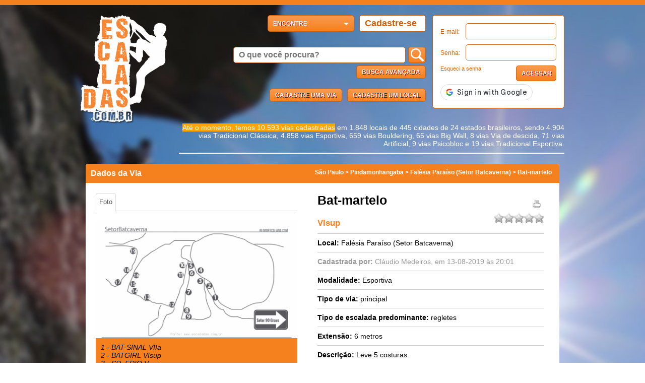

--- FILE ---
content_type: text/html; charset=UTF-8
request_url: https://www.escaladas.com.br/via/id/2274/Bat-martelo
body_size: 47113
content:
<!DOCTYPE html PUBLIC "-//W3C//DTD XHTML 1.0 Transitional//EN" "http://www.w3.org/TR/xhtml1/DTD/xhtml1-transitional.dtd">
<html xmlns="http://www.w3.org/1999/xhtml">
<head>
	<meta http-equiv="Content-Type" content="text/html; charset=utf-8" />
	<title>Escaladas.com.br | Via Bat-martelo</title>
	
<!-- Site atualizado e mantido por Douglas da Costa Cardinot -->


<META NAME="Keywords" CONTENT="montanhismo, montanha, escalada, escalada em rocha, escalador, alpinismo, alpinista, via de escalada, catálogo de escalada">
<META NAME="Description" CONTENT="Catálogo Online de Vias de Escalada em Rocha no Brasil. Acesse montanhas e vias de escalada, com georreferenciamento pelo Google Maps/Earth. Visualize locais onde se hospedar, bem como entidades ligadas ao meio. Cadastre suas vias e acompanhe o ranking de conquistadores.">
<META NAME="Language" CONTENT="Portuguese">
<META HTTP-EQUIV="Expires" CONTENT="never">
<META HTTP-EQUIV="CACHE-CONTROL" CONTENT="PUBLIC">
<META HTTP-EQUIV="PRAGMA" CONTENT="NO-CACHE">
<META NAME="distribution" CONTENT="Global">
<META NAME="Robots" CONTENT="INDEX,FOLLOW">
<meta property="fb:app_id" content="285676948222197" />
<meta name="viewport" content="width=device-width, initial-scale=1.0" />
<meta property="og:image" content="/img/logoappfacebook.png">
<meta itemprop="description" content="Catálogo Online de Vias de Escalada em Rocha no Brasil. Acesse montanhas e vias de escalada, com georreferenciamento pelo Google Maps/Earth. Visualize locais onde se hospedar, bem como entidades ligadas ao meio. Cadastre suas vias e acompanhe o ranking de conquistadores.">

<script type="text/javascript">
			var isMobile = false;
		document.write('<script type="text/javascript" src="/js/meujquery.js"><\/script>');
		document.write('<link href="/css/bootstrap2.css?v=10" rel="stylesheet" type="text/css" />');
		</script>
<link href="/css/estilo.css?v=6" rel="stylesheet" type="text/css" />
<link href="/css/estilo-geral.css?v=6" rel="stylesheet" type="text/css" />

<link rel="icon" type="img/png" href="/img/favicon.png" />
<link href="/css/bootstrap2.css" rel="stylesheet" type="text/css" />
<link rel="stylesheet" href="/fancybox/jquery.fancybox.css" type="text/css" media="screen" />

<!-- Global site tag (gtag.js) - Google Analytics -->
<script async src="https://www.googletagmanager.com/gtag/js?id=UA-132854207-1"></script>
<script>
  window.dataLayer = window.dataLayer || [];
  function gtag(){dataLayer.push(arguments);}
  gtag('js', new Date());

  gtag('config', 'UA-132854207-1');
</script>

<!-- Google tag (gtag.js) -->
<script async src="https://www.googletagmanager.com/gtag/js?id=G-L7WD90YKZR"></script>
<script>
  window.dataLayer = window.dataLayer || [];
  function gtag(){dataLayer.push(arguments);}
  gtag('js', new Date());

  gtag('config', 'G-L7WD90YKZR');
</script>

<!-- Google ads -->
<script async src="https://pagead2.googlesyndication.com/pagead/js/adsbygoogle.js"></script>

<!--<script type="text/javascript" src="https://maps.googleapis.com/maps/api/js?key=AIzaSyC0TpoWowXaHCbTcwhy-xWXVWyKNr-bck8"></script>-->
<script type="text/javascript" src="https://maps.googleapis.com/maps/api/js?key=AIzaSyDDW3FKPlQ2QsCmpLPnEuCSHA5HBjAt0_Y"></script>
<script type="text/javascript" src="/js/markerclusterer.js"></script>

<script type="text/javascript">
	jQuery.browser = {};
(function () {
    jQuery.browser.msie = false;
    jQuery.browser.version = 0;
    if (navigator.userAgent.match(/MSIE ([0-9]+)\./)) {
        jQuery.browser.msie = true;
        jQuery.browser.version = RegExp.$1;
    }
})();
</script>

<script type="text/javascript" src="/fancybox/jquery.fancybox.pack.js"></script>
<script type="text/javascript">
	var elemento = null;
	
	// Add a marker to the map and push to the array.
		function addMarker(location, corIcone = null) {
			deleteOverlays();
			if(corIcone != null) {
				icone = new google.maps.MarkerImage("/img/pin-"+corIcone+".png",
					// This marker is 20 pixels wide by 32 pixels tall.
					new google.maps.Size(23, 33),
					// The origin for this image is 0,0.
					new google.maps.Point(0, 0),
					// The anchor for this image is the base of the flagpole at 0,32.
					new google.maps.Point(11, 33)
				);

				marker = new google.maps.Marker({
					position: location,
					map: map,
					icon: icone
				});
			} else {
				marker = new google.maps.Marker({
					position: location,
					map: map
				});
			}
			markers.push(marker);
		}

	// Sets the map on all markers in the array.
	function setAllMap(map) {
		for (var i = 0; i < markers.length; i++) {
		markers[i].setMap(map);
		}
	}

	// Removes the overlays from the map, but keeps them in the array.
	function clearOverlays() {
		setAllMap(null);
	}

	// Shows any overlays currently in the array.
	function showOverlays() {
		setAllMap(map);
	}

	// Deletes all markers in the array by removing references to them.
	function deleteOverlays() {
		clearOverlays();
		markers = [];
	}

	function habilitarCluster(){
		var markerCluster = new MarkerClusterer(map, markers, mcOptions);
	}
	
	$(document).ready(function(){
		
		if(isMobile){
			$(document).foundation();
		}
		
		$("#esqueceu-senha").click(function(){
			$.fancybox.open( '#esqueceu-senha-popup',"autoSize: true, closeClick: false,openEffect: 'fade',closeEffect: 'fade'" );
		});
		
		$("#o-que-procura").focus(function(){
			if($(this).val() == "O que você procura?"){
				$(this).val("");
			}
		}).blur(function(){
			if($(this).val() == ""){
				$(this).val("O que você procura?");
			}
		});
		
		$(".o-que-procura").focus(function(){
			if($(this).val() == "Procure pelo local"){
				$(this).val("");
			}
		}).blur(function(){
			if($(this).val() == ""){
				$(this).val("Procure pelo local");
			}
		});
		
		/*$("#cadastre-se").click(function(){
			$("#div-cadastro").load("/cadastro-usuario.php?nextLink="+location.pathname+"","");
			$.fancybox.open( '#div-cadastro',"autoSize: true, closeClick: false,openEffect: 'fade',closeEffect: 'fade'" );
		});*/
		
		/*$("#cadastre-montanha, .cadastre-montanha").click(function(){
			$("#div-cadastro-montanha").load("/cadastro-montanha.php?nextLink="+location.pathname+"","");
			$.fancybox.open( '#div-cadastro-montanha',"autoSize: true, closeClick: false,openEffect: 'fade',closeEffect: 'fade'" );
		});*/
		
		/*$("#cadastre-loja").click(function(){
			$("#div-cadastro-loja").load("/cadastro-loja.php?nextLink="+location.pathname+"","");
			$.fancybox.open( '#div-cadastro-loja',"autoSize: true, closeClick: false,openEffect: 'fade',closeEffect: 'fade'" );
		});*/
		
		/*$("#cadastre-entidade").click(function(){
			$("#div-cadastro-entidade").load("/cadastro-entidade.php?nextLink="+location.pathname+"","");
			$.fancybox.open( '#div-cadastro-entidade',"autoSize: true, closeClick: false,openEffect: 'fade',closeEffect: 'fade'" );
		});*/
		
		/*$("#cadastre-via").click(function(){
			$("#div-cadastro-via").load("/cadastro-via.php?nextLink="+location.pathname+"&id=2274","");
			$.fancybox.open( '#div-cadastro-via',"autoSize: true, clickOutside: false, closeClick: false,openEffect: 'fade',closeEffect: 'fade'" );
		});*/
	});
</script>
<script type='text/javascript' src='/js/funcoes.js' ></script></head>

<body>
	
		<div class="desktop">

			<div id="topo">



				


				<h1><a href='/'><img src="/img/logo-escaladas.png" alt="Escaladas.com.br" /></a></h1>

				<div class="conteudo-topo">



					<div class="left">

						<a href="/cadastro" class="cadastre-se">Cadastre-se</a>
						<div class="dropdown menu-principal">

							  <div class="btn">Encontre <span class="seta-baixo"></span></div>

							  <div class="dropdown-content">

								<a href="/locais"><div>Montanhas e locais</div></a>

								<a href="/vias"><div>Vias</div></a>

								<a href="/lugares-onde-ficar"><div>Lugares onde ficar</div></a>

								<a href="/clubes"><div>Clubes</div></a>

								<a href="/usuarios"><div>Usuários</div></a>

								<a href="/conquistadores"><div>Conquistadores</div></a>
								<!-- <a href="/downloads.php"><div>Documentos</div></a> -->
							  </div>

						</div>

						<div class="busca-geral " >

							<form id="formBusca" action="/busca" method="get" onsubmit="javascript: if(document.getElementById('o-que-procura').value == 'O que você procura?') return false; return true;">

								
								<fieldset>

									<label><input name="q" type="text" id="o-que-procura" value="" placeholder="O que você procura?"/></label>

									<button type="submit" class='btn btn-search-topo'><img src="/img/lupaBuscaMenu.png" title="Pesquisar"></button>

								</fieldset> 

								<button class='btn' type="button" style='float: right; margin-right: 10px; margin-top: 5px;' id="busca-avancada">Busca Avançada</button>
								<fieldset id="busca-avancada-conteudo">
								</fieldset>
							</form>

						</div>

						<div class='botoes-rapidos'>

							
									<a href="javascript:alert('Efetue seu login para cadastrar um local');" ><button class='btn' style='float: right; margin-right: 10px;'>Cadastre um local</button></a>

									<a href="javascript:alert('Efetue seu login para cadastrar uma via');"><button class='btn' style='float: right; margin-right: 10px;'>Cadastre uma via</button></a>

							
						</div>

					</div>

					<div class="right">

					<div class="login box">

						
							<form action="/act/logar" method="post">
								<input type="hidden" id="nextLink" name="nextLink" value="/via/id/2274/Bat-martelo"/>
								<fieldset>

									<label for="login">E-mail:</label>

									<input type="text" autocomplete="off" name="email" id="email" value='' />

									<label for="senha">Senha:</label>

									<input type="password"  autocomplete="off" name="senha" id="senha" class="senha" />

									<input type="submit" class='btn' value="Acessar" name="acessar"  />

									<a href="javascript:void(0);" class="esqueci-senha" id='esqueceu-senha'>Esqueci a senha</a>

									<!-- <a href="/logar-via-facebook.php?nextLink=/via/id/2274/Bat-martelo"><img src="/img/facebook-acesso.png" class="acesso-facebook-btn" /></a>  -->

																			<br><br><br><br><br><br><br>
										<script src="https://accounts.google.com/gsi/client" async></script>
										<div id="g_id_onload"

											data-client_id="27623292108-78mg3pqcs1i2rcqnm0u79mon7epktrj9.apps.googleusercontent.com"

											data-context="signin"

											data-ux_mode="popup"

											data-login_uri="https://www.escaladas.com.br/google-callback"

											data-itp_support="true">

										</div>

										<div class="g_id_signin"

											data-type="standard"

											data-shape="pill"

											data-theme="outline"

											data-text="signin_with"

											data-size="medium"

											data-logo_alignment="center">

										</div>

									
								</fieldset> 

							</form>

						
					</div>

					</div>

					<div class="resumo">
					<style>
						.marcado-mensagem-home {
							background-color: #ffa500;
						}
					</style>
					<span class='marcado-mensagem-home'>Até o momento, temos 10.593 vias cadastradas</span> em 1.848 locais de 445 cidades de 24 estados brasileiros, sendo 4.904 vias Tradicional Clássica, 4.858 vias Esportiva, 659 vias Bouldering, 65 vias Big Wall, 8 vias Via de descida, 71 vias Artificial, 9 vias Psicobloc e 19 vias Tradicional Esportiva.
					</div>

				</div>



			</div>





			

			<!-- <div id="div-cadastro" style="width: 960px;" class="escondido">

				
			</div> -->



			<!-- <div id="div-cadastro-montanha" style="width: 960px; height: 600px; margin-right: 30px" class="escondido">

				
			</div> -->



			<!-- <div id="div-cadastro-loja" style="width: 960px; height: 600px; margin-right: 30px" class="escondido">

				
			</div> -->



			<!-- <div id="div-cadastro-entidade" style="width: 960px; height: 600px; margin-right: 30px" class="escondido">

				
			</div> -->



			<!-- <div id="div-cadastro-via" style="width: 960px; height: 600px; margin-right: 30px" class="escondido">

				
			</div> -->



			<div id="esqueceu-senha-popup" class='cadastro' style='width: 400px; display: none;'>

				<form action='/php/enviar-email-esqueci-senha.php' method='post' id='form-esqueci-senha'>

					<label style='width:375px;'> Digite seu e-mail para receber uma recuperação de senha:<br /><input type='text' value='' name='email' id='emailRecupera' style='width:375px; margin-top:10px;' /></label>
					<button class="g-recaptcha btn btn-mini btn-preto esquerda btn-preto font14 branco negrito" 
						data-sitekey="6LdCjRgrAAAAAMJ1Zz57rcrJOXthSCDXsvR7h0dh" 
						data-callback='onSubmitEsqueciSenha' 
						data-action='submit' type="submit" name="enviar">Enviar
					</button>

				</form>

			</div>

		</div>

		


<script async type="application/javascript" src="https://news.google.com/swg/js/v1/swg-basic.js"></script>

<script>

  (self.SWG_BASIC = self.SWG_BASIC || []).push( basicSubscriptions => {

    basicSubscriptions.init({

      type: "NewsArticle",

      isPartOfType: ["Product"],

      isPartOfProductId: "CAowwJHZCw:openaccess",

      clientOptions: { theme: "light", lang: "pt-BR" },

    });

  });

</script>

<script>
	$(document).ready(function(){
		$("#busca-avancada").on("click", function() {
			
			$("#busca-avancada-conteudo").load("/busca-avancada.php"+window.location.search, function(html){
				$("#busca-avancada-conteudo").css("display", "block");
				$("#busca-avancada-conteudo").html(html);
			});
		});
	});
</script>

    
    <div id="conteudo">

				
				<div class="dados-via">
					<h2>Dados da Via
						<span style='float:right; font-size: 12px; margin-right: 5px;'>
							São Paulo > 
							<a href='/cidade/id/5078/Pindamonhangaba'>Pindamonhangaba</a> >
							<a href='/local/id/643/Falésia Paraíso (Setor Batcaverna)'>Falésia Paraíso (Setor Batcaverna)</a> >
							Bat-martelo						</span>
					</h2>
					<div class="foto texto-preto">
						<ul id="myTab" class="nav nav-tabs">
							<li class="active"><a href="#fotoTab" data-toggle="tab">Foto</a></li>							
							<div class='pull-right jaEscaleiViaResponsivo'>
															</div>
						</ul>
						<div class="tab-content" style="overflow:hidden;">
																<div class="tab-pane active" id="fotoTab" style="width: 400px;">
										<div class="w3-content w3-display-container">
											<div class="w3-display-container mySlides">
														<a href="/img/dinamica/via/2274/principal/2274-190420-2.png" target="_blank"><img src="/img/zoom.png" alt="Ampliar imagem" class="img-zoom" /></a>
														<img src="/img/dinamica/via/2274/principal/2274-190420-2.png" style="width:100%;" alt="Bat-martelo" /><div class="legenda-foto">1 - BAT-SINAL VIIa <br />
2 - BATGIRL VIsup <br />
3 - SR. FRIO V <br />
4 - BATMÓVEL VIsup <br />
5 - O RETORNO VI <br />
6 - BATMAN VIsup <br />
7 - PINGUIM IV <br />
8 - ROBIN IV <br />
9 - CHARADA VIIc <br />
10 - DUAS CARAS V <br />
11 - BRUCE WAYNE projeto <br />
12 - CORINGA VIIb <br />
13 - COMISSÁRIO GORDON VIIIa<br />
14 - GOTHAN CITY V <br />
15 - MULHER GATO Vsup<br />
16 - ALFRED VIsup <br />
17 - BAT-MARTELO VIsup <br />
18 - BAT-TALHADEIRA IV <br />
19 - BAT MIRIM V</div></div>										</div>
									</div>
														
						</div>

						<script>
</script>

<style>
.uploader { margin-top: 5px!important; max-width: 920px; margin: 0 auto; font-family: Arial, Helvetica, sans-serif; position: relative; }

/* === TOGGLE DO FORMULÁRIO === */
#toggleUploadTitle {
  cursor: pointer;
  display: flex;
  align-items: center;
  justify-content: space-between;
}

#toggleUploadTitle::after {
  content: "▾";
  font-size: 18px;
  transition: transform 0.3s ease;
}

#toggleUploadTitle.aberto::after {
  transform: rotate(180deg);
}

#uploadForm {
  overflow: hidden;
  max-height: 0;
  transition: max-height 0.4s ease;
}

#uploadForm.aberto {
  max-height: 3000px;
}

/* === ESTILO ORIGINAL === */
.dropzone { border: 2px dashed #c7c7c7; border-radius: 8px; padding: 40px 20px; text-align: center; color: #666; background: #fafafa; cursor: pointer; transition: all 0.2s ease; }
.dropzone:hover, .dropzone.dragover { border-color: #2b90ff; background: #f0f8ff; box-shadow: inset 0 0 25px rgba(43,144,255,0.08); }
.dropzone input[type=file] { position:absolute; width:1px; height:1px; opacity:0; }

.actions { margin-top: 15px; display: flex; justify-content: center; gap: 8px; flex-wrap: wrap; }
.upload-btn { padding: 8px 14px; border-radius: 6px; border: 1px solid #bbb; background: #fff; cursor: pointer; font-size: 14px; }
.upload-btn.primary { background: #2b90ff; color: #fff; border-color: #2b7fe6; }

.thumbs { display: flex; flex-wrap: wrap; gap: 12px; margin-top: 20px; }
.thumb { width: 160px; border: 1px solid #e0e0e0; border-radius: 8px; overflow: hidden; background: #fff; position: relative; box-shadow: 0 1px 2px rgba(0,0,0,0.05); }
.thumb img { display: block; width: 100%; height: 110px; object-fit: cover; background: #f6f6f6; cursor: pointer; }
.thumb .meta { padding: 8px; }
.thumb .meta input.caption { width: 100%; box-sizing: border-box; padding: 6px; font-size: 13px; border: 1px solid #ddd; border-radius: 4px; }
.thumb .controls { position: absolute; top: 6px; right: 6px; display: flex; gap: 6px; }
.icon-btn { background: rgba(255,255,255,0.9); border-radius: 4px; padding: 4px; border: 1px solid rgba(0,0,0,0.08); cursor: pointer; font-size: 12px; }
.uploader-msg { margin-top: 12px; color: #d00; }
.lightbox { display: none; position: fixed; z-index: 9999; left: 0; top: 0; width: 100%; height: 100%; background: rgba(0,0,0,0.8); justify-content: center; align-items: center; }
.lightbox img { max-width: 95%; max-height: 90%; border-radius: 8px; box-shadow: 0 0 20px rgba(0,0,0,0.5); }
@media (max-width:600px) { .thumb { width:48%; } .thumb img { height:90px; } }
.form-check { display: flex; align-items: flex-start; gap: 8px; text-align: left; margin: 20px auto; max-width: 750px; }
.form-check-label { font-size: 14px; color: #444; }
</style>

<div class="uploader" id="uploaderComponent">
  <h2 id="toggleUploadTitle">Envie suas fotos</h2>

  <form id="uploadForm" action="/php/upload-imagens-via.php" method="POST" enctype="multipart/form-data">
    <input type="hidden" name="idVia" value="2274">

    <div class="dropzone" id="dropzone">
      <div class="hint">Contribua enviando fotos e/ou o croqui atualizado desta via. Se quiser, adicione também uma legenda com o conteúdo da imagem e o nome do autor.</div>
      <input type="file" id="fileInput" accept="image/*" multiple>

      <div class="actions">
        <button type="button" class="upload-btn" id="browseBtn">Selecionar imagens</button>
        <button type="button" class="upload-btn" id="clearAll">Limpar</button>
      </div>

      <div class="form-check">
        <input class="form-check-input" type="checkbox" id="chkDireitosAutorais" required>
        <label class="form-check-label" for="chkDireitosAutorais">
          Declaro que esta imagem não viola direitos autorais, responsabilizando-me integralmente por eventuais ações ajuizadas por terceiros interessados.
        </label>
      </div>

      <div class="actions">
        <button type="submit" class="upload-btn primary" id="startUpload">Enviar</button>
      </div>
    </div>

    <div class="thumbs" id="thumbs"></div>
    <div class="uploader-msg" id="messages"></div>
  </form>
</div>

<div class="lightbox" id="imgPreview">
  <img src="" alt="Preview">
</div>

<script>
document.addEventListener("DOMContentLoaded", function () {
  const title = document.getElementById("toggleUploadTitle");
  const form = document.getElementById("uploadForm");

  if (title && form) {
    title.addEventListener("click", function () {
      form.classList.toggle("aberto");
      title.classList.toggle("aberto");
    });
  }
});
</script>

<script>
const idUsuario = 0;
const idVia = 2274;
(function($){
  const MAX_FILES = 3;
  const MAX_SIZE = 3 * 1024 * 1024;
  const $input = $('#fileInput');
  const $thumbs = $('#thumbs');
  const $browse = $('#browseBtn');
  const $clear = $('#clearAll');
  const $messages = $('#messages');
  const $lightbox = $('#imgPreview');
  const form = document.getElementById('uploadForm');
  let filesList = [];

  function showMessage(msg, isError = true) {
    $messages.text(msg).css('color', isError ? '#d00' : 'green');
    if(msg) setTimeout(()=> $messages.text(''), 4000);
  }

  function uid() { return 'f' + Math.random().toString(36).slice(2,9); }

  $browse.on('click', ()=> $input.trigger('click'));

  $input.on('change', e => {
    if(e.target.files) addFiles(e.target.files);
    e.target.value = '';
  });

  function addFiles(list) {
    const newFiles = Array.from(list);
    const allowedExtensions = ['jpg', 'jpeg', 'png'];

    if (filesList.length + newFiles.length > MAX_FILES) {
      showMessage(`Máximo ${MAX_FILES} imagens.`);
      return;
    }

    newFiles.forEach(file => {
      const ext = file.name.split('.').pop().toLowerCase();

      if (!allowedExtensions.includes(ext)) {
        showMessage(`Extensão inválida: .${ext}. Permitidas: ${allowedExtensions.join(', ')}`);
        return;
      }

      if (!file.type.startsWith('image/')) {
        showMessage('Apenas imagens.');
        return;
      }

      if (file.size > MAX_SIZE) {
        showMessage('Máx. 3MB por imagem.');
        return;
      }

      const reader = new FileReader();
      reader.onload = e => {
        filesList.push({ id: uid(), file, dataURL: e.target.result });
        updateThumbs();
      };
      reader.readAsDataURL(file);
    });
  }

  function updateThumbs() {
    $thumbs.empty();
    filesList.forEach(item => {
      const $t = $(`
        <div class="thumb" data-id="${item.id}">
          <div class="controls"><span class="icon-btn btn-del">✕</span></div>
          <img src="${item.dataURL}" class="previewable">
          <div class="meta"><input class="caption" placeholder="Legenda opcional"></div>
        </div>
      `);
      $t.find('.btn-del').on('click', ()=> removeItem(item.id));
      $thumbs.append($t);
    });
  }

  function removeItem(id){
    filesList = filesList.filter(f=>f.id!==id);
    updateThumbs();
  }

  $clear.on('click', ()=> { filesList=[]; updateThumbs(); });

  form.addEventListener('submit', function(e){
    if(idUsuario == 0) {
      e.preventDefault();
      alert("Logue-se para poder enviar fotos!");
      return;
    }
    if(!filesList.length){
      e.preventDefault();
      showMessage('Nenhuma imagem.');
      return;
    }
    if(!$('#chkDireitosAutorais').is(':checked')){
      e.preventDefault();
      showMessage('É necessário aceitar a declaração.');
      return;
    }

    form.querySelectorAll('input[name^="caption_"]').forEach(i=>i.remove());

    filesList.forEach((item, i)=>{
      const nome = i===0?'foto':(i===1?'foto2':'croqui');
      const caption = $thumbs.find(`[data-id="${item.id}"] .caption`).val() || '';
      const input = document.createElement('input');
      input.type = 'hidden';
      input.name = `caption_${nome}`;
      input.value = caption;
      form.appendChild(input);

      const fileInput = document.createElement('input');
      fileInput.type = 'file';
      fileInput.name = nome;
      fileInput.files = createFileList(item.file);
      fileInput.style.display = 'none';
      form.appendChild(fileInput);
    });
  });

  function createFileList(file){
    const dataTransfer = new DataTransfer();
    dataTransfer.items.add(file);
    return dataTransfer.files;
  }

  $lightbox.on('click', function(e){ if(e.target===this) $lightbox.fadeOut(150); });
})(jQuery);
</script>
					</div>
					<div class="dados">
						<div class="nome" style='border-bottom: 0px;'>
							<strong class="nomeVia">Bat-martelo</strong>
							<span style='font-size: 12px; float: right; margin-top:12px;'>
								<a href='/imprimir/via/id/2274' style='float:left;' target='_blank'><img title='Imprimir informações da via' alt='Imprimir informações da via' style='width: 20px; height: 20px; margin: 0px 5px;' src='/img/icone-imprimir.gif' /></a>
															</span>
						</div>
						
												
												
						
						<div class="estrelas" title='Média 0 de 0 avaliações' style='float: right; text-align: right;'>
							<img class='estrela' src='/img/branca.png' /><img class='estrela' src='/img/branca.png' /><img class='estrela' src='/img/branca.png' /><img class='estrela' src='/img/branca.png' /><img class='estrela' src='/img/branca.png' />
							<span style='font-size: 9px; display: none;' class='sua-nota'><br />Sua nota: <span class='nota'></span></span>						</div>
						
						
						<div class="demais-dados graduacao"><strong>VIsup</strong></div>
						<div class="demais-dados"><strong>Local: </strong><a href='/local/id/643/Falésia Paraíso (Setor Batcaverna)'>Falésia Paraíso (Setor Batcaverna)</a></div>
						<div class="cadastro"><strong>Cadastrada por: </strong><a href="/usuario/">Cláudio Medeiros</a>, em 13-08-2019 às 20:01</div>						<div class="demais-dados"><strong>Modalidade: </strong>Esportiva</div>

													<div class="demais-dados"><strong>Tipo de via: </strong>principal</div>
																		
													<div class="demais-dados"><strong>Tipo de escalada predominante: </strong>regletes</div>
																									<div class="demais-dados"><strong>Extensão: </strong>6 metros</div>
																			<div class="demais-dados"><strong>Descrição: </strong>Leve 5 costuras.</div>
																																										<div class="demais-dados"><strong>Conquistadores (em ordem alfabética): </strong>
								<ul><li class="demais-dados"><a href="/conquistador/id/1095/Inácio Bianchi" class="link-padrao">Inácio Bianchi</a></li><li class="demais-dados"><a href="/conquistador/id/1215/Rafael Luperni" class="link-padrao">Rafael Luperni</a></li></ul>
							</div>						<div class="demais-dados">
							<!-- VIA COMMENTS EMBED - inserir no permalink-via.php -->
<link rel="stylesheet" href="/classes/forum/commentsVia/assets/via-comments.css"/>
<div id="viaCommentsEmbed" class="via-comments-wrapper"
data-via-id="2274"
data-user-url-foto = ""
data-user-name = ""
data-user-id="0"
>
<!-- título -->
<div class="vc-header">
    <h4>Comentários</h4>
</div>

  <!-- novo comentário -->
  <div class="vc-new">
    <textarea id="vcNewMessage" placeholder="Escreva um comentário..." maxlength="2000"></textarea>
    <div class="vc-actions">
      <button id="vcSendBtn" class="vc-btn vc-btn-primary">Enviar</button>
      <small class="vc-help">Comentários são verificados automaticamente.</small>
    </div>
  </div>

  <!-- container dos comentários carregados -->
  <div id="vcCommentsList" class="vc-list" aria-live="polite"></div>

  <!-- loader -->
  <div id="vcLoading" class="vc-loading" style="display:none">
    Carregando...
  </div>
</div>

<script src="/classes/forum/commentsVia/assets/viaComments.js"></script>
						</div>
						<div class="demais-dados">
							<small class="vc-help">Aviso legal: Os comentários publicados neste fórum são de responsabilidade exclusiva de seus respectivos autores. As opiniões, informações e conteúdos expressos pelos usuários não representam, em nenhuma hipótese, a posição, visão ou concordância do Escaladas.com.br. Cada participante é pessoal e legalmente responsável pelo que escreve e publica.</small>
						</div>
						<div class="demais-dados">
							<!--REDES SOCIAIS--> <!--ATENÇÃO MUDAR OS LINKS PARA A PÁGINA DO PRODUTO-->
							 <div class="redes-sociais-detalhes" style="margin-left:45px;">
							 	<div class="fb-share-button" data-href="https://www.escaladas.com.br/via/id/2274/Bat-martelo" data-layout="button_count" data-size="small" data-mobile-iframe="true"><a target="_blank" href="https://www.facebook.com/sharer/sharer.php?u=https%3A%2F%2Fwww.escaladas.com.br%2Fvia%2Fid%2F2274&amp;src=sdkpreparse" class="fb-xfbml-parse-ignore">Compartilhar</a></div>
								<a href="https://twitter.com/share" class="twitter-share-button" data-url="https://www.escaladas.com.br/via/id/2274" data-lang="pt">Tweetar</a>
							</div>
						</div>
						<div class="cadastro" style='margin-top: 20px; text-align: right; border-bottom: 0px;'>
							Encontrou algo errado? Clique <a href='/contato?ref=https://www.escaladas.com.br/via/id/2274'>aqui</a>
						</div>
					</div>
				</div>

				<!-- Outras vias -->
										<div class="box-usuario">
							<h2>Outras vias cadastradas neste local</h2>
							<div class="conteudo-box">
								
												<a href="/via/id/2273/Alfred" data-id-via="2273">
													<div class="box-user">
														<div class="foto"><img src="/img/dinamica/via/2273/principal/thumb/2273-190420-3.png"></div>
														<div class="detalhes-box-user">
															<div class="nome">Alfred</div>
															<div class="localizacao">VIsup</div>
														</div>
													</div>
												</a>
												<a href="/via/id/2276/Bat-mirim" data-id-via="2276">
													<div class="box-user">
														<div class="foto"><img src="/img/dinamica/via/2276/principal/thumb/2276-190420-2.png"></div>
														<div class="detalhes-box-user">
															<div class="nome">Bat-mirim</div>
															<div class="localizacao">V</div>
														</div>
													</div>
												</a>
												<a href="/via/id/2259/Bat-sinal" data-id-via="2259">
													<div class="box-user">
														<div class="foto"><img src="/img/dinamica/via/2259/principal/thumb/2259-190420-2.png"></div>
														<div class="detalhes-box-user">
															<div class="nome">Bat-sinal</div>
															<div class="localizacao">VIIa</div>
														</div>
													</div>
												</a>
												<a href="/via/id/2275/Bat-talhadeira" data-id-via="2275">
													<div class="box-user">
														<div class="foto"><img src="/img/dinamica/via/2275/principal/thumb/2275-190420-2.png"></div>
														<div class="detalhes-box-user">
															<div class="nome">Bat-talhadeira</div>
															<div class="localizacao">IV</div>
														</div>
													</div>
												</a>
												<a href="/via/id/2260/Batgirl" data-id-via="2260">
													<div class="box-user">
														<div class="foto"><img src="/img/dinamica/via/2260/principal/thumb/2260-190420-2.png"></div>
														<div class="detalhes-box-user">
															<div class="nome">Batgirl</div>
															<div class="localizacao">VIsup</div>
														</div>
													</div>
												</a>
												<a href="/via/id/2264/Batman" data-id-via="2264">
													<div class="box-user">
														<div class="foto"><img src="/img/dinamica/via/2264/principal/thumb/2264-190420-2.png"></div>
														<div class="detalhes-box-user">
															<div class="nome">Batman</div>
															<div class="localizacao">VIsup</div>
														</div>
													</div>
												</a>
												<a href="/via/id/2262/Batmóvel" data-id-via="2262">
													<div class="box-user">
														<div class="foto"><img src="/img/dinamica/via/2262/principal/thumb/2262-190420-2.png"></div>
														<div class="detalhes-box-user">
															<div class="nome">Batmóvel</div>
															<div class="localizacao">VIsup</div>
														</div>
													</div>
												</a>
												<a href="/via/id/3515/Bruce Wayne" data-id-via="3515">
													<div class="box-user">
														<div class="foto"><img src="/img/dinamica/via/3515/principal/thumb/3515-190420-1.png"></div>
														<div class="detalhes-box-user">
															<div class="nome">Bruce Wayne</div>
															<div class="localizacao">IXa</div>
														</div>
													</div>
												</a>
												<a href="/via/id/2267/Charada" data-id-via="2267">
													<div class="box-user">
														<div class="foto"><img src="/img/dinamica/via/2267/principal/thumb/2267-190420-2.png"></div>
														<div class="detalhes-box-user">
															<div class="nome">Charada</div>
															<div class="localizacao">VIIc</div>
														</div>
													</div>
												</a>
												<a href="/via/id/2270/Comissário Gordon" data-id-via="2270">
													<div class="box-user">
														<div class="foto"><img src="/img/dinamica/via/2270/principal/thumb/2270-190420-2.png"></div>
														<div class="detalhes-box-user">
															<div class="nome">Comissário Gordon</div>
															<div class="localizacao">VIIIa</div>
														</div>
													</div>
												</a>
												<a href="/via/id/2269/Coringa" data-id-via="2269">
													<div class="box-user">
														<div class="foto"><img src="/img/dinamica/via/2269/principal/thumb/2269-190420-2.png"></div>
														<div class="detalhes-box-user">
															<div class="nome">Coringa</div>
															<div class="localizacao">VIIb</div>
														</div>
													</div>
												</a>
												<a href="/via/id/2268/Duas Caras" data-id-via="2268">
													<div class="box-user">
														<div class="foto"><img src="/img/dinamica/via/2268/principal/thumb/2268-190420-2.png"></div>
														<div class="detalhes-box-user">
															<div class="nome">Duas Caras</div>
															<div class="localizacao">V</div>
														</div>
													</div>
												</a>
												<a href="/via/id/10815/Ego Ferido" data-id-via="10815">
													<div class="box-user">
														<div class="foto"><img src="/img/montanha-sem-foto-pequena.jpg"></div>
														<div class="detalhes-box-user">
															<div class="nome">Ego Ferido</div>
															<div class="localizacao">IV</div>
														</div>
													</div>
												</a>
												<a href="/via/id/10817/Eu acho que vale a pena" data-id-via="10817">
													<div class="box-user">
														<div class="foto"><img src="/img/montanha-sem-foto-pequena.jpg"></div>
														<div class="detalhes-box-user">
															<div class="nome">Eu acho que vale a pena</div>
															<div class="localizacao">IVsup</div>
														</div>
													</div>
												</a>
												<a href="/via/id/2271/Gothan City" data-id-via="2271">
													<div class="box-user">
														<div class="foto"><img src="/img/dinamica/via/2271/principal/thumb/2271-190420-2.png"></div>
														<div class="detalhes-box-user">
															<div class="nome">Gothan City</div>
															<div class="localizacao">V</div>
														</div>
													</div>
												</a>
												<a href="/via/id/10816/Movélis" data-id-via="10816">
													<div class="box-user">
														<div class="foto"><img src="/img/montanha-sem-foto-pequena.jpg"></div>
														<div class="detalhes-box-user">
															<div class="nome">Movélis</div>
															<div class="localizacao">III E1</div>
														</div>
													</div>
												</a>
												<a href="/via/id/2272/Mulher Gato" data-id-via="2272">
													<div class="box-user">
														<div class="foto"><img src="/img/dinamica/via/2272/principal/thumb/2272-190420-2.png"></div>
														<div class="detalhes-box-user">
															<div class="nome">Mulher Gato</div>
															<div class="localizacao">Vsup</div>
														</div>
													</div>
												</a>
												<a href="/via/id/2263/O Retorno" data-id-via="2263">
													<div class="box-user">
														<div class="foto"><img src="/img/dinamica/via/2263/principal/thumb/2263-190420-2.png"></div>
														<div class="detalhes-box-user">
															<div class="nome">O Retorno</div>
															<div class="localizacao">VI</div>
														</div>
													</div>
												</a>
												<a href="/via/id/2265/Pinguim" data-id-via="2265">
													<div class="box-user">
														<div class="foto"><img src="/img/dinamica/via/2265/principal/thumb/2265-190420-2.png"></div>
														<div class="detalhes-box-user">
															<div class="nome">Pinguim</div>
															<div class="localizacao">IV</div>
														</div>
													</div>
												</a>
												<a href="/via/id/10814/Rato de Listras" data-id-via="10814">
													<div class="box-user">
														<div class="foto"><img src="/img/montanha-sem-foto-pequena.jpg"></div>
														<div class="detalhes-box-user">
															<div class="nome">Rato de Listras</div>
															<div class="localizacao">IV</div>
														</div>
													</div>
												</a>
												<a href="/via/id/2266/Robin" data-id-via="2266">
													<div class="box-user">
														<div class="foto"><img src="/img/dinamica/via/2266/principal/thumb/2266-190420-2.png"></div>
														<div class="detalhes-box-user">
															<div class="nome">Robin</div>
															<div class="localizacao">IV</div>
														</div>
													</div>
												</a>
												<a href="/via/id/2261/Sr. Frio" data-id-via="2261">
													<div class="box-user">
														<div class="foto"><img src="/img/dinamica/via/2261/principal/thumb/2261-190420-2.png"></div>
														<div class="detalhes-box-user">
															<div class="nome">Sr. Frio</div>
															<div class="localizacao">V</div>
														</div>
													</div>
												</a>								<!-- <div class="clear"><a href="javascript:void(0);" id='cadastre-via' class="btn">Cadastrar nova Via</a></div> -->
							</div>
						</div>
						              
  </div>
	
	<script type="text/javascript" src="/admin/js/abas.js"></script>
	<script type='text/javascript'>
		$(document).ready(function(){
						$('#btn-envia-via').click(function(){
				$('#div-envia-via').toggle('normal');
			});
			
			$('#form-envia-via').submit(function(){
				if($(this).find('input[name="destinatario"]').val() != ""){
					$.post('/email-via/2274', $(this).serialize(), function(){
						alert("Mensagem enviada com sucesso");
						$('#form-envia-via').get(0).reset();
						$('#div-envia-via').hide('normal');
					});
				}else{
					alert('Digite o e-mail de quem vai receber esta via');
				}
				return false;
			});
		});
	</script>
	
	<script type="text/javascript">
		var valorEstrela = 0;
		var media = 0;
		var qtd = 0;
		
		$(document).ready(function(){
			$(".estrela").mouseover(function(){
				var index = $(this).index();
				tudoBranco();
				escolha(index+1);
			});
			$(".estrelas").mouseout(function(){
				tudoBranco();
				escolha(valorEstrela);
			});
			$(".estrela").click(function(){
				var novoValor = (media - valorEstrela/qtd)+(($(this).index()+1)/qtd);
				var valorEstrelaParcial = $(this).index()+1;
				$.post("/enviar-avaliacao.php", {via: 2274, valor: valorEstrelaParcial}, function(result){
					if(result != ""){
						alert(result);
						return false;
					}
					$('.nota').text(valorEstrelaParcial);
					$('.sua-nota').show();
					tudoBranco();
					escolha(Math.floor(novoValor));
					$('.estrelas').attr('title', 'Média '+Math.round(novoValor)+' de '+qtd+' avaliações');
					if(result == ""){
						alert("Avaliação realizada com sucesso");
						valorEstrela = valorEstrelaParcial;
					}
				});
			});
			function tudoBranco(){
				$(".estrela").attr("src","/img/branca.png");
			}
			function escolha(valor){ //valor entre 1 e 5
				$(".estrela:lt("+valor+")").attr("src","/img/amarela.png");
			}
		});
		
		$("#quero-escalar").on('click', function(){
				var id = $(this).attr("data-id-via");
				var quer = $(this).attr("data-quer");
				$.post("/quero-escalar.php",{ idVia: id, quer: quer }, function(result){
					if(result == "ok"){
						if(quer == "sim"){
							$("#quero-escalar").addClass("ativo");
							$("#quero-escalar").attr("data-quer","nao")
						}else{
							$("#quero-escalar").removeClass("ativo");
							$("#quero-escalar").attr("data-quer","sim")
						}
					}else alert(result);
				});
			});
			
			$("#quero-escalar.ativo").on('mouseover', function(){
				$(this).text("Desfazer");
			});
			
			$("#quero-escalar").on('mouseout', function(){
				$(this).text("Quero escalar");
			});
			
			$("#ja-escalei").on('click', function(){
				var id = $(this).attr("data-id-via");
				var ja = $(this).attr("data-ja");
				$.post("/ja-escalei.php",{ idVia: id, ja: ja }, function(result){
					if(result == "ok"){
						if(ja == "sim"){
							$("#ja-escalei").addClass("ativo");
							$("#ja-escalei").attr("data-ja","nao")
						}else{
							$("#ja-escalei").removeClass("ativo");
							$("#ja-escalei").attr("data-ja","sim")
						}
					}else alert(result);
				});
			});
			
			$("#ja-escalei.ativo").on('mouseover', function(){
				$(this).text("Desfazer");
			});
			
			$("#ja-escalei").on('mouseout', function(){
				$(this).text("Já escalei");
			});
	</script>
	
	<script type="text/javascript">
		var slideIndex = 1;
		
		function plusDivs(n) {
		  showDivs(slideIndex += n);
		}

		function showDivs(n) {
		  var i;
		  var x = document.getElementsByClassName("mySlides");
		  if (n > x.length) {slideIndex = 1}
		  if (n < 1) {slideIndex = x.length}
		  for (i = 0; i < x.length; i++) {
		     x[i].style.display = "none";  
		  }
		  x[slideIndex-1].style.display = "block";  
		}
		
		$(document).ready(function(){
			showDivs(slideIndex);
			if(document.getElementsByClassName("mySlides").length < 2){
				$(".seta-slide").hide();
			}
		});
	</script>
	
	<div id="fb-root"></div>
	<script>(function(d, s, id) {
  var js, fjs = d.getElementsByTagName(s)[0];
  if (d.getElementById(id)) return;
  js = d.createElement(s); js.id = id;
  js.src = 'https://connect.facebook.net/pt_BR/sdk.js#xfbml=1&version=v3.2&appId=285676948222197&autoLogAppEvents=1';
  fjs.parentNode.insertBefore(js, fjs);
}(document, 'script', 'facebook-jssdk'));</script>
	<script>!function(d,s,id){var js,fjs=d.getElementsByTagName(s)[0];if(!d.getElementById(id)){js=d.createElement(s);js.id=id;js.src="//platform.twitter.com/widgets.js";fjs.parentNode.insertBefore(js,fjs);}}(document,"script","twitter-wjs");</script>
	




    </div>
    
	<!-- <div class="menu">

	<ul>

		<li class="botoes-menu"><a href="/quem-somos" class="texto-menu">Quem Somos</a></li>

		<li class="botoes-menu"><a href="/locais" class="texto-menu">Locais</a></li>

		<li class="botoes-menu"><a href="/vias" class="texto-menu">Vias</a></li>

		<li class="botoes-menu"><a href="/lugares-onde-ficar" class="texto-menu">Onde ficar</a></li>

		<li class="botoes-menu"><a href="/clubes" class="texto-menu">Clubes</a></li>

		<li class="botoes-menu"><a href="/termos-de-uso" class="texto-menu">Termos de Uso</a></li>
		
		<li class="botoes-menu"><a href="/advertencia" class="texto-menu">Advertência</a></li>
		
		<li class="botoes-menu"><a href="/etica" class="texto-menu">Ética</a></li>

		<li class="botoes-menu"><a href="/contato" class="texto-menu">Contato</a></li>

	</ul>

</div> -->

	<div class="desktop">
		<div id="rodape0">

			<div class="conteudo-rodape">
				<div class="conteudo texto-preto" style="padding: 20px 0px;">
					<div class="resumo-foot" style="width: 180px;">
						<h3>Encontre</h3>
						<a href="/locais">Montanhas e locais</a>
						<a href="/vias">Vias</a>
						<a href="/lugares-onde-ficar">Lugares onde ficar</a>
						<a href="/clubes">Clubes</a>
						<a href="/usuarios">Usuários</a>
						<a href="/conquistadores">Conquistadores</a>
						
					</div>
					<div class="resumo-foot" style="width: 145px;">
						<h3>Sobre</h3>
						<a href="/quem-somos">Quem somos</a>
						<a href="/termos-de-uso">Termos de uso</a>
						<a href="/advertencia">Advertência</a>
						<a href="/etica">Ética</a>
					</div>
					<div class="resumo-foot" style="width: 215px;">
						<h3>Contato</h3>
						<a href="/contato">Entre em contato</a>
						<a href="/doacao">Doação</a><br />
						<a href="https://apoia.se/escaladascombr" target="_blank"><img src="/img/apoiasemini.png" id="apoiase" name="apoiase" alt="Apoia-se" title="Apoie o Escaladas mensalmente, sua contribuição é muito importante para manter o site no ar" /></a>
					</div>
					<div class="resumo-foot" style="width: 215px;">
						<h3>Documentos</h3>
						<a href="/downloads.php?file=ebc7824e9b9304c9e17677f50b93156c">Guia para a Elaboração de Croquis de Escalada</a>
					</div>

												<div class="fb-page" data-href="https://www.facebook.com/escaladascombr/" data-width="340" data-small-header="false" data-adapt-container-width="true" data-hide-cover="true" data-show-facepile="true"><blockquote cite="https://www.facebook.com/escaladascombr/" class="fb-xfbml-parse-ignore"><a href="https://www.facebook.com/escaladascombr/">Escaladas.com.br</a></blockquote></div>
											</div>
			</div>

		</div>

		<div id="rodape">

			<div class="conteudo-rodape">

				<div class="copyright">&copy; 2026 | Escaladas.com.br | Todos os direitos reservados<!--<br />É proibida a reprodução de qualquer conteúdo do site sem a devida autorização legal.</div>-->

				<!-- <a class="dzaine direita" target='_blank' href="http://www.dzaine.net"></a> -->

			</div>

		</div>
	</div>
	
<script data-ad-client="ca-pub-6038274077390268" async src="https://pagead2.googlesyndication.com/pagead/js/adsbygoogle.js"></script>

<script type="text/javascript">
	$(document).ready(function(){

		$(".foto-mini").each(function(){
			var imagem = $(this).find("img");
			if(imagem.height() < imagem.width()){
				imagem.height("100%");
				imagem.width("auto");
			}
		});

		$("#buscaMenuResponsivo").on( "click", function() {
			if($("#inputBuscaMenu").is(":visible")){
				$("#inputBuscaMenu").hide();
			}else{
				$("#inputBuscaMenu").show();
			}

			
		});

	});
</script>
<script>(function(d, s, id) {
	  var js, fjs = d.getElementsByTagName(s)[0];
	  if (d.getElementById(id)) return;
	  js = d.createElement(s); js.id = id;
	  js.src = 'https://connect.facebook.net/en_US/sdk.js#xfbml=1&version=v2.11';
	  fjs.parentNode.insertBefore(js, fjs);
	}(document, 'script', 'facebook-jssdk'));</script>
	<script src="https://www.google.com/recaptcha/api.js"></script>
	<script>
	function onSubmitEsqueciSenha(token) {
		$("#g-recaptcha-response").val(token);
		$('#form-esqueci-senha').submit();
	}
	</script>
</body>
</html>


--- FILE ---
content_type: text/html; charset=utf-8
request_url: https://www.google.com/recaptcha/api2/anchor?ar=1&k=6LdCjRgrAAAAAMJ1Zz57rcrJOXthSCDXsvR7h0dh&co=aHR0cHM6Ly93d3cuZXNjYWxhZGFzLmNvbS5icjo0NDM.&hl=en&v=PoyoqOPhxBO7pBk68S4YbpHZ&size=invisible&sa=submit&anchor-ms=20000&execute-ms=30000&cb=hzp0ek6jddaw
body_size: 48910
content:
<!DOCTYPE HTML><html dir="ltr" lang="en"><head><meta http-equiv="Content-Type" content="text/html; charset=UTF-8">
<meta http-equiv="X-UA-Compatible" content="IE=edge">
<title>reCAPTCHA</title>
<style type="text/css">
/* cyrillic-ext */
@font-face {
  font-family: 'Roboto';
  font-style: normal;
  font-weight: 400;
  font-stretch: 100%;
  src: url(//fonts.gstatic.com/s/roboto/v48/KFO7CnqEu92Fr1ME7kSn66aGLdTylUAMa3GUBHMdazTgWw.woff2) format('woff2');
  unicode-range: U+0460-052F, U+1C80-1C8A, U+20B4, U+2DE0-2DFF, U+A640-A69F, U+FE2E-FE2F;
}
/* cyrillic */
@font-face {
  font-family: 'Roboto';
  font-style: normal;
  font-weight: 400;
  font-stretch: 100%;
  src: url(//fonts.gstatic.com/s/roboto/v48/KFO7CnqEu92Fr1ME7kSn66aGLdTylUAMa3iUBHMdazTgWw.woff2) format('woff2');
  unicode-range: U+0301, U+0400-045F, U+0490-0491, U+04B0-04B1, U+2116;
}
/* greek-ext */
@font-face {
  font-family: 'Roboto';
  font-style: normal;
  font-weight: 400;
  font-stretch: 100%;
  src: url(//fonts.gstatic.com/s/roboto/v48/KFO7CnqEu92Fr1ME7kSn66aGLdTylUAMa3CUBHMdazTgWw.woff2) format('woff2');
  unicode-range: U+1F00-1FFF;
}
/* greek */
@font-face {
  font-family: 'Roboto';
  font-style: normal;
  font-weight: 400;
  font-stretch: 100%;
  src: url(//fonts.gstatic.com/s/roboto/v48/KFO7CnqEu92Fr1ME7kSn66aGLdTylUAMa3-UBHMdazTgWw.woff2) format('woff2');
  unicode-range: U+0370-0377, U+037A-037F, U+0384-038A, U+038C, U+038E-03A1, U+03A3-03FF;
}
/* math */
@font-face {
  font-family: 'Roboto';
  font-style: normal;
  font-weight: 400;
  font-stretch: 100%;
  src: url(//fonts.gstatic.com/s/roboto/v48/KFO7CnqEu92Fr1ME7kSn66aGLdTylUAMawCUBHMdazTgWw.woff2) format('woff2');
  unicode-range: U+0302-0303, U+0305, U+0307-0308, U+0310, U+0312, U+0315, U+031A, U+0326-0327, U+032C, U+032F-0330, U+0332-0333, U+0338, U+033A, U+0346, U+034D, U+0391-03A1, U+03A3-03A9, U+03B1-03C9, U+03D1, U+03D5-03D6, U+03F0-03F1, U+03F4-03F5, U+2016-2017, U+2034-2038, U+203C, U+2040, U+2043, U+2047, U+2050, U+2057, U+205F, U+2070-2071, U+2074-208E, U+2090-209C, U+20D0-20DC, U+20E1, U+20E5-20EF, U+2100-2112, U+2114-2115, U+2117-2121, U+2123-214F, U+2190, U+2192, U+2194-21AE, U+21B0-21E5, U+21F1-21F2, U+21F4-2211, U+2213-2214, U+2216-22FF, U+2308-230B, U+2310, U+2319, U+231C-2321, U+2336-237A, U+237C, U+2395, U+239B-23B7, U+23D0, U+23DC-23E1, U+2474-2475, U+25AF, U+25B3, U+25B7, U+25BD, U+25C1, U+25CA, U+25CC, U+25FB, U+266D-266F, U+27C0-27FF, U+2900-2AFF, U+2B0E-2B11, U+2B30-2B4C, U+2BFE, U+3030, U+FF5B, U+FF5D, U+1D400-1D7FF, U+1EE00-1EEFF;
}
/* symbols */
@font-face {
  font-family: 'Roboto';
  font-style: normal;
  font-weight: 400;
  font-stretch: 100%;
  src: url(//fonts.gstatic.com/s/roboto/v48/KFO7CnqEu92Fr1ME7kSn66aGLdTylUAMaxKUBHMdazTgWw.woff2) format('woff2');
  unicode-range: U+0001-000C, U+000E-001F, U+007F-009F, U+20DD-20E0, U+20E2-20E4, U+2150-218F, U+2190, U+2192, U+2194-2199, U+21AF, U+21E6-21F0, U+21F3, U+2218-2219, U+2299, U+22C4-22C6, U+2300-243F, U+2440-244A, U+2460-24FF, U+25A0-27BF, U+2800-28FF, U+2921-2922, U+2981, U+29BF, U+29EB, U+2B00-2BFF, U+4DC0-4DFF, U+FFF9-FFFB, U+10140-1018E, U+10190-1019C, U+101A0, U+101D0-101FD, U+102E0-102FB, U+10E60-10E7E, U+1D2C0-1D2D3, U+1D2E0-1D37F, U+1F000-1F0FF, U+1F100-1F1AD, U+1F1E6-1F1FF, U+1F30D-1F30F, U+1F315, U+1F31C, U+1F31E, U+1F320-1F32C, U+1F336, U+1F378, U+1F37D, U+1F382, U+1F393-1F39F, U+1F3A7-1F3A8, U+1F3AC-1F3AF, U+1F3C2, U+1F3C4-1F3C6, U+1F3CA-1F3CE, U+1F3D4-1F3E0, U+1F3ED, U+1F3F1-1F3F3, U+1F3F5-1F3F7, U+1F408, U+1F415, U+1F41F, U+1F426, U+1F43F, U+1F441-1F442, U+1F444, U+1F446-1F449, U+1F44C-1F44E, U+1F453, U+1F46A, U+1F47D, U+1F4A3, U+1F4B0, U+1F4B3, U+1F4B9, U+1F4BB, U+1F4BF, U+1F4C8-1F4CB, U+1F4D6, U+1F4DA, U+1F4DF, U+1F4E3-1F4E6, U+1F4EA-1F4ED, U+1F4F7, U+1F4F9-1F4FB, U+1F4FD-1F4FE, U+1F503, U+1F507-1F50B, U+1F50D, U+1F512-1F513, U+1F53E-1F54A, U+1F54F-1F5FA, U+1F610, U+1F650-1F67F, U+1F687, U+1F68D, U+1F691, U+1F694, U+1F698, U+1F6AD, U+1F6B2, U+1F6B9-1F6BA, U+1F6BC, U+1F6C6-1F6CF, U+1F6D3-1F6D7, U+1F6E0-1F6EA, U+1F6F0-1F6F3, U+1F6F7-1F6FC, U+1F700-1F7FF, U+1F800-1F80B, U+1F810-1F847, U+1F850-1F859, U+1F860-1F887, U+1F890-1F8AD, U+1F8B0-1F8BB, U+1F8C0-1F8C1, U+1F900-1F90B, U+1F93B, U+1F946, U+1F984, U+1F996, U+1F9E9, U+1FA00-1FA6F, U+1FA70-1FA7C, U+1FA80-1FA89, U+1FA8F-1FAC6, U+1FACE-1FADC, U+1FADF-1FAE9, U+1FAF0-1FAF8, U+1FB00-1FBFF;
}
/* vietnamese */
@font-face {
  font-family: 'Roboto';
  font-style: normal;
  font-weight: 400;
  font-stretch: 100%;
  src: url(//fonts.gstatic.com/s/roboto/v48/KFO7CnqEu92Fr1ME7kSn66aGLdTylUAMa3OUBHMdazTgWw.woff2) format('woff2');
  unicode-range: U+0102-0103, U+0110-0111, U+0128-0129, U+0168-0169, U+01A0-01A1, U+01AF-01B0, U+0300-0301, U+0303-0304, U+0308-0309, U+0323, U+0329, U+1EA0-1EF9, U+20AB;
}
/* latin-ext */
@font-face {
  font-family: 'Roboto';
  font-style: normal;
  font-weight: 400;
  font-stretch: 100%;
  src: url(//fonts.gstatic.com/s/roboto/v48/KFO7CnqEu92Fr1ME7kSn66aGLdTylUAMa3KUBHMdazTgWw.woff2) format('woff2');
  unicode-range: U+0100-02BA, U+02BD-02C5, U+02C7-02CC, U+02CE-02D7, U+02DD-02FF, U+0304, U+0308, U+0329, U+1D00-1DBF, U+1E00-1E9F, U+1EF2-1EFF, U+2020, U+20A0-20AB, U+20AD-20C0, U+2113, U+2C60-2C7F, U+A720-A7FF;
}
/* latin */
@font-face {
  font-family: 'Roboto';
  font-style: normal;
  font-weight: 400;
  font-stretch: 100%;
  src: url(//fonts.gstatic.com/s/roboto/v48/KFO7CnqEu92Fr1ME7kSn66aGLdTylUAMa3yUBHMdazQ.woff2) format('woff2');
  unicode-range: U+0000-00FF, U+0131, U+0152-0153, U+02BB-02BC, U+02C6, U+02DA, U+02DC, U+0304, U+0308, U+0329, U+2000-206F, U+20AC, U+2122, U+2191, U+2193, U+2212, U+2215, U+FEFF, U+FFFD;
}
/* cyrillic-ext */
@font-face {
  font-family: 'Roboto';
  font-style: normal;
  font-weight: 500;
  font-stretch: 100%;
  src: url(//fonts.gstatic.com/s/roboto/v48/KFO7CnqEu92Fr1ME7kSn66aGLdTylUAMa3GUBHMdazTgWw.woff2) format('woff2');
  unicode-range: U+0460-052F, U+1C80-1C8A, U+20B4, U+2DE0-2DFF, U+A640-A69F, U+FE2E-FE2F;
}
/* cyrillic */
@font-face {
  font-family: 'Roboto';
  font-style: normal;
  font-weight: 500;
  font-stretch: 100%;
  src: url(//fonts.gstatic.com/s/roboto/v48/KFO7CnqEu92Fr1ME7kSn66aGLdTylUAMa3iUBHMdazTgWw.woff2) format('woff2');
  unicode-range: U+0301, U+0400-045F, U+0490-0491, U+04B0-04B1, U+2116;
}
/* greek-ext */
@font-face {
  font-family: 'Roboto';
  font-style: normal;
  font-weight: 500;
  font-stretch: 100%;
  src: url(//fonts.gstatic.com/s/roboto/v48/KFO7CnqEu92Fr1ME7kSn66aGLdTylUAMa3CUBHMdazTgWw.woff2) format('woff2');
  unicode-range: U+1F00-1FFF;
}
/* greek */
@font-face {
  font-family: 'Roboto';
  font-style: normal;
  font-weight: 500;
  font-stretch: 100%;
  src: url(//fonts.gstatic.com/s/roboto/v48/KFO7CnqEu92Fr1ME7kSn66aGLdTylUAMa3-UBHMdazTgWw.woff2) format('woff2');
  unicode-range: U+0370-0377, U+037A-037F, U+0384-038A, U+038C, U+038E-03A1, U+03A3-03FF;
}
/* math */
@font-face {
  font-family: 'Roboto';
  font-style: normal;
  font-weight: 500;
  font-stretch: 100%;
  src: url(//fonts.gstatic.com/s/roboto/v48/KFO7CnqEu92Fr1ME7kSn66aGLdTylUAMawCUBHMdazTgWw.woff2) format('woff2');
  unicode-range: U+0302-0303, U+0305, U+0307-0308, U+0310, U+0312, U+0315, U+031A, U+0326-0327, U+032C, U+032F-0330, U+0332-0333, U+0338, U+033A, U+0346, U+034D, U+0391-03A1, U+03A3-03A9, U+03B1-03C9, U+03D1, U+03D5-03D6, U+03F0-03F1, U+03F4-03F5, U+2016-2017, U+2034-2038, U+203C, U+2040, U+2043, U+2047, U+2050, U+2057, U+205F, U+2070-2071, U+2074-208E, U+2090-209C, U+20D0-20DC, U+20E1, U+20E5-20EF, U+2100-2112, U+2114-2115, U+2117-2121, U+2123-214F, U+2190, U+2192, U+2194-21AE, U+21B0-21E5, U+21F1-21F2, U+21F4-2211, U+2213-2214, U+2216-22FF, U+2308-230B, U+2310, U+2319, U+231C-2321, U+2336-237A, U+237C, U+2395, U+239B-23B7, U+23D0, U+23DC-23E1, U+2474-2475, U+25AF, U+25B3, U+25B7, U+25BD, U+25C1, U+25CA, U+25CC, U+25FB, U+266D-266F, U+27C0-27FF, U+2900-2AFF, U+2B0E-2B11, U+2B30-2B4C, U+2BFE, U+3030, U+FF5B, U+FF5D, U+1D400-1D7FF, U+1EE00-1EEFF;
}
/* symbols */
@font-face {
  font-family: 'Roboto';
  font-style: normal;
  font-weight: 500;
  font-stretch: 100%;
  src: url(//fonts.gstatic.com/s/roboto/v48/KFO7CnqEu92Fr1ME7kSn66aGLdTylUAMaxKUBHMdazTgWw.woff2) format('woff2');
  unicode-range: U+0001-000C, U+000E-001F, U+007F-009F, U+20DD-20E0, U+20E2-20E4, U+2150-218F, U+2190, U+2192, U+2194-2199, U+21AF, U+21E6-21F0, U+21F3, U+2218-2219, U+2299, U+22C4-22C6, U+2300-243F, U+2440-244A, U+2460-24FF, U+25A0-27BF, U+2800-28FF, U+2921-2922, U+2981, U+29BF, U+29EB, U+2B00-2BFF, U+4DC0-4DFF, U+FFF9-FFFB, U+10140-1018E, U+10190-1019C, U+101A0, U+101D0-101FD, U+102E0-102FB, U+10E60-10E7E, U+1D2C0-1D2D3, U+1D2E0-1D37F, U+1F000-1F0FF, U+1F100-1F1AD, U+1F1E6-1F1FF, U+1F30D-1F30F, U+1F315, U+1F31C, U+1F31E, U+1F320-1F32C, U+1F336, U+1F378, U+1F37D, U+1F382, U+1F393-1F39F, U+1F3A7-1F3A8, U+1F3AC-1F3AF, U+1F3C2, U+1F3C4-1F3C6, U+1F3CA-1F3CE, U+1F3D4-1F3E0, U+1F3ED, U+1F3F1-1F3F3, U+1F3F5-1F3F7, U+1F408, U+1F415, U+1F41F, U+1F426, U+1F43F, U+1F441-1F442, U+1F444, U+1F446-1F449, U+1F44C-1F44E, U+1F453, U+1F46A, U+1F47D, U+1F4A3, U+1F4B0, U+1F4B3, U+1F4B9, U+1F4BB, U+1F4BF, U+1F4C8-1F4CB, U+1F4D6, U+1F4DA, U+1F4DF, U+1F4E3-1F4E6, U+1F4EA-1F4ED, U+1F4F7, U+1F4F9-1F4FB, U+1F4FD-1F4FE, U+1F503, U+1F507-1F50B, U+1F50D, U+1F512-1F513, U+1F53E-1F54A, U+1F54F-1F5FA, U+1F610, U+1F650-1F67F, U+1F687, U+1F68D, U+1F691, U+1F694, U+1F698, U+1F6AD, U+1F6B2, U+1F6B9-1F6BA, U+1F6BC, U+1F6C6-1F6CF, U+1F6D3-1F6D7, U+1F6E0-1F6EA, U+1F6F0-1F6F3, U+1F6F7-1F6FC, U+1F700-1F7FF, U+1F800-1F80B, U+1F810-1F847, U+1F850-1F859, U+1F860-1F887, U+1F890-1F8AD, U+1F8B0-1F8BB, U+1F8C0-1F8C1, U+1F900-1F90B, U+1F93B, U+1F946, U+1F984, U+1F996, U+1F9E9, U+1FA00-1FA6F, U+1FA70-1FA7C, U+1FA80-1FA89, U+1FA8F-1FAC6, U+1FACE-1FADC, U+1FADF-1FAE9, U+1FAF0-1FAF8, U+1FB00-1FBFF;
}
/* vietnamese */
@font-face {
  font-family: 'Roboto';
  font-style: normal;
  font-weight: 500;
  font-stretch: 100%;
  src: url(//fonts.gstatic.com/s/roboto/v48/KFO7CnqEu92Fr1ME7kSn66aGLdTylUAMa3OUBHMdazTgWw.woff2) format('woff2');
  unicode-range: U+0102-0103, U+0110-0111, U+0128-0129, U+0168-0169, U+01A0-01A1, U+01AF-01B0, U+0300-0301, U+0303-0304, U+0308-0309, U+0323, U+0329, U+1EA0-1EF9, U+20AB;
}
/* latin-ext */
@font-face {
  font-family: 'Roboto';
  font-style: normal;
  font-weight: 500;
  font-stretch: 100%;
  src: url(//fonts.gstatic.com/s/roboto/v48/KFO7CnqEu92Fr1ME7kSn66aGLdTylUAMa3KUBHMdazTgWw.woff2) format('woff2');
  unicode-range: U+0100-02BA, U+02BD-02C5, U+02C7-02CC, U+02CE-02D7, U+02DD-02FF, U+0304, U+0308, U+0329, U+1D00-1DBF, U+1E00-1E9F, U+1EF2-1EFF, U+2020, U+20A0-20AB, U+20AD-20C0, U+2113, U+2C60-2C7F, U+A720-A7FF;
}
/* latin */
@font-face {
  font-family: 'Roboto';
  font-style: normal;
  font-weight: 500;
  font-stretch: 100%;
  src: url(//fonts.gstatic.com/s/roboto/v48/KFO7CnqEu92Fr1ME7kSn66aGLdTylUAMa3yUBHMdazQ.woff2) format('woff2');
  unicode-range: U+0000-00FF, U+0131, U+0152-0153, U+02BB-02BC, U+02C6, U+02DA, U+02DC, U+0304, U+0308, U+0329, U+2000-206F, U+20AC, U+2122, U+2191, U+2193, U+2212, U+2215, U+FEFF, U+FFFD;
}
/* cyrillic-ext */
@font-face {
  font-family: 'Roboto';
  font-style: normal;
  font-weight: 900;
  font-stretch: 100%;
  src: url(//fonts.gstatic.com/s/roboto/v48/KFO7CnqEu92Fr1ME7kSn66aGLdTylUAMa3GUBHMdazTgWw.woff2) format('woff2');
  unicode-range: U+0460-052F, U+1C80-1C8A, U+20B4, U+2DE0-2DFF, U+A640-A69F, U+FE2E-FE2F;
}
/* cyrillic */
@font-face {
  font-family: 'Roboto';
  font-style: normal;
  font-weight: 900;
  font-stretch: 100%;
  src: url(//fonts.gstatic.com/s/roboto/v48/KFO7CnqEu92Fr1ME7kSn66aGLdTylUAMa3iUBHMdazTgWw.woff2) format('woff2');
  unicode-range: U+0301, U+0400-045F, U+0490-0491, U+04B0-04B1, U+2116;
}
/* greek-ext */
@font-face {
  font-family: 'Roboto';
  font-style: normal;
  font-weight: 900;
  font-stretch: 100%;
  src: url(//fonts.gstatic.com/s/roboto/v48/KFO7CnqEu92Fr1ME7kSn66aGLdTylUAMa3CUBHMdazTgWw.woff2) format('woff2');
  unicode-range: U+1F00-1FFF;
}
/* greek */
@font-face {
  font-family: 'Roboto';
  font-style: normal;
  font-weight: 900;
  font-stretch: 100%;
  src: url(//fonts.gstatic.com/s/roboto/v48/KFO7CnqEu92Fr1ME7kSn66aGLdTylUAMa3-UBHMdazTgWw.woff2) format('woff2');
  unicode-range: U+0370-0377, U+037A-037F, U+0384-038A, U+038C, U+038E-03A1, U+03A3-03FF;
}
/* math */
@font-face {
  font-family: 'Roboto';
  font-style: normal;
  font-weight: 900;
  font-stretch: 100%;
  src: url(//fonts.gstatic.com/s/roboto/v48/KFO7CnqEu92Fr1ME7kSn66aGLdTylUAMawCUBHMdazTgWw.woff2) format('woff2');
  unicode-range: U+0302-0303, U+0305, U+0307-0308, U+0310, U+0312, U+0315, U+031A, U+0326-0327, U+032C, U+032F-0330, U+0332-0333, U+0338, U+033A, U+0346, U+034D, U+0391-03A1, U+03A3-03A9, U+03B1-03C9, U+03D1, U+03D5-03D6, U+03F0-03F1, U+03F4-03F5, U+2016-2017, U+2034-2038, U+203C, U+2040, U+2043, U+2047, U+2050, U+2057, U+205F, U+2070-2071, U+2074-208E, U+2090-209C, U+20D0-20DC, U+20E1, U+20E5-20EF, U+2100-2112, U+2114-2115, U+2117-2121, U+2123-214F, U+2190, U+2192, U+2194-21AE, U+21B0-21E5, U+21F1-21F2, U+21F4-2211, U+2213-2214, U+2216-22FF, U+2308-230B, U+2310, U+2319, U+231C-2321, U+2336-237A, U+237C, U+2395, U+239B-23B7, U+23D0, U+23DC-23E1, U+2474-2475, U+25AF, U+25B3, U+25B7, U+25BD, U+25C1, U+25CA, U+25CC, U+25FB, U+266D-266F, U+27C0-27FF, U+2900-2AFF, U+2B0E-2B11, U+2B30-2B4C, U+2BFE, U+3030, U+FF5B, U+FF5D, U+1D400-1D7FF, U+1EE00-1EEFF;
}
/* symbols */
@font-face {
  font-family: 'Roboto';
  font-style: normal;
  font-weight: 900;
  font-stretch: 100%;
  src: url(//fonts.gstatic.com/s/roboto/v48/KFO7CnqEu92Fr1ME7kSn66aGLdTylUAMaxKUBHMdazTgWw.woff2) format('woff2');
  unicode-range: U+0001-000C, U+000E-001F, U+007F-009F, U+20DD-20E0, U+20E2-20E4, U+2150-218F, U+2190, U+2192, U+2194-2199, U+21AF, U+21E6-21F0, U+21F3, U+2218-2219, U+2299, U+22C4-22C6, U+2300-243F, U+2440-244A, U+2460-24FF, U+25A0-27BF, U+2800-28FF, U+2921-2922, U+2981, U+29BF, U+29EB, U+2B00-2BFF, U+4DC0-4DFF, U+FFF9-FFFB, U+10140-1018E, U+10190-1019C, U+101A0, U+101D0-101FD, U+102E0-102FB, U+10E60-10E7E, U+1D2C0-1D2D3, U+1D2E0-1D37F, U+1F000-1F0FF, U+1F100-1F1AD, U+1F1E6-1F1FF, U+1F30D-1F30F, U+1F315, U+1F31C, U+1F31E, U+1F320-1F32C, U+1F336, U+1F378, U+1F37D, U+1F382, U+1F393-1F39F, U+1F3A7-1F3A8, U+1F3AC-1F3AF, U+1F3C2, U+1F3C4-1F3C6, U+1F3CA-1F3CE, U+1F3D4-1F3E0, U+1F3ED, U+1F3F1-1F3F3, U+1F3F5-1F3F7, U+1F408, U+1F415, U+1F41F, U+1F426, U+1F43F, U+1F441-1F442, U+1F444, U+1F446-1F449, U+1F44C-1F44E, U+1F453, U+1F46A, U+1F47D, U+1F4A3, U+1F4B0, U+1F4B3, U+1F4B9, U+1F4BB, U+1F4BF, U+1F4C8-1F4CB, U+1F4D6, U+1F4DA, U+1F4DF, U+1F4E3-1F4E6, U+1F4EA-1F4ED, U+1F4F7, U+1F4F9-1F4FB, U+1F4FD-1F4FE, U+1F503, U+1F507-1F50B, U+1F50D, U+1F512-1F513, U+1F53E-1F54A, U+1F54F-1F5FA, U+1F610, U+1F650-1F67F, U+1F687, U+1F68D, U+1F691, U+1F694, U+1F698, U+1F6AD, U+1F6B2, U+1F6B9-1F6BA, U+1F6BC, U+1F6C6-1F6CF, U+1F6D3-1F6D7, U+1F6E0-1F6EA, U+1F6F0-1F6F3, U+1F6F7-1F6FC, U+1F700-1F7FF, U+1F800-1F80B, U+1F810-1F847, U+1F850-1F859, U+1F860-1F887, U+1F890-1F8AD, U+1F8B0-1F8BB, U+1F8C0-1F8C1, U+1F900-1F90B, U+1F93B, U+1F946, U+1F984, U+1F996, U+1F9E9, U+1FA00-1FA6F, U+1FA70-1FA7C, U+1FA80-1FA89, U+1FA8F-1FAC6, U+1FACE-1FADC, U+1FADF-1FAE9, U+1FAF0-1FAF8, U+1FB00-1FBFF;
}
/* vietnamese */
@font-face {
  font-family: 'Roboto';
  font-style: normal;
  font-weight: 900;
  font-stretch: 100%;
  src: url(//fonts.gstatic.com/s/roboto/v48/KFO7CnqEu92Fr1ME7kSn66aGLdTylUAMa3OUBHMdazTgWw.woff2) format('woff2');
  unicode-range: U+0102-0103, U+0110-0111, U+0128-0129, U+0168-0169, U+01A0-01A1, U+01AF-01B0, U+0300-0301, U+0303-0304, U+0308-0309, U+0323, U+0329, U+1EA0-1EF9, U+20AB;
}
/* latin-ext */
@font-face {
  font-family: 'Roboto';
  font-style: normal;
  font-weight: 900;
  font-stretch: 100%;
  src: url(//fonts.gstatic.com/s/roboto/v48/KFO7CnqEu92Fr1ME7kSn66aGLdTylUAMa3KUBHMdazTgWw.woff2) format('woff2');
  unicode-range: U+0100-02BA, U+02BD-02C5, U+02C7-02CC, U+02CE-02D7, U+02DD-02FF, U+0304, U+0308, U+0329, U+1D00-1DBF, U+1E00-1E9F, U+1EF2-1EFF, U+2020, U+20A0-20AB, U+20AD-20C0, U+2113, U+2C60-2C7F, U+A720-A7FF;
}
/* latin */
@font-face {
  font-family: 'Roboto';
  font-style: normal;
  font-weight: 900;
  font-stretch: 100%;
  src: url(//fonts.gstatic.com/s/roboto/v48/KFO7CnqEu92Fr1ME7kSn66aGLdTylUAMa3yUBHMdazQ.woff2) format('woff2');
  unicode-range: U+0000-00FF, U+0131, U+0152-0153, U+02BB-02BC, U+02C6, U+02DA, U+02DC, U+0304, U+0308, U+0329, U+2000-206F, U+20AC, U+2122, U+2191, U+2193, U+2212, U+2215, U+FEFF, U+FFFD;
}

</style>
<link rel="stylesheet" type="text/css" href="https://www.gstatic.com/recaptcha/releases/PoyoqOPhxBO7pBk68S4YbpHZ/styles__ltr.css">
<script nonce="cn4Zid8vVx8g6PlkToOM3Q" type="text/javascript">window['__recaptcha_api'] = 'https://www.google.com/recaptcha/api2/';</script>
<script type="text/javascript" src="https://www.gstatic.com/recaptcha/releases/PoyoqOPhxBO7pBk68S4YbpHZ/recaptcha__en.js" nonce="cn4Zid8vVx8g6PlkToOM3Q">
      
    </script></head>
<body><div id="rc-anchor-alert" class="rc-anchor-alert"></div>
<input type="hidden" id="recaptcha-token" value="[base64]">
<script type="text/javascript" nonce="cn4Zid8vVx8g6PlkToOM3Q">
      recaptcha.anchor.Main.init("[\x22ainput\x22,[\x22bgdata\x22,\x22\x22,\[base64]/[base64]/[base64]/ZyhXLGgpOnEoW04sMjEsbF0sVywwKSxoKSxmYWxzZSxmYWxzZSl9Y2F0Y2goayl7RygzNTgsVyk/[base64]/[base64]/[base64]/[base64]/[base64]/[base64]/[base64]/bmV3IEJbT10oRFswXSk6dz09Mj9uZXcgQltPXShEWzBdLERbMV0pOnc9PTM/bmV3IEJbT10oRFswXSxEWzFdLERbMl0pOnc9PTQ/[base64]/[base64]/[base64]/[base64]/[base64]\\u003d\x22,\[base64]\\u003d\x22,\x22wosEOzE0wrkOIMKKw7zCv2XDmFXCrBXCusOgw6d1woXDtMKnwr/[base64]/CjcKsdsOILSNiLcKyTxpfwrMrwrYVw5hsw6QKw7dUasOxwowhw7jDu8OCwqIowqXDuXIIe8KHb8OBLMKCw5rDu3I8UcKSEsKCRn7Ct3HDqVPDlF9wZW/CnS07w6nDvUPCpFI1QcKfw7zDm8Obw7PCrxx7DMOhEigVw5ZUw6nDmynCjsKww5UFw6XDl8OlQMOvCcKsQ8KqVsOgwrUaZ8ONG0MgdMKrw6nCvsOzwoHCm8KAw5PCoMOeB0lpIlHChcOWPXBHSxwkVTtmw4jCosKxJRTCu8OOM3fClFJKwo0Qw73CkcKlw7d+LcO/wrM2ZgTCmcO3w5lBLTjDq2R9w5bCqcOtw6fChh/DiXXDucKZwokUw4klfBYCw7rCoAfCpMK3wrhCw67CqcOoSMORwqVSwqxCwrrDr3/Do8OLKHTDvMOQw5LDmcO9ZcK2w6lgwp4eYW4HLRtKN33DhU19wpMuw5HDnsK4w4/DpsO1M8OgwoMmdMKuZsKSw5zCkE4/JxTChHrDgEzDosKFw4nDjsOtwq1jw4Y9awTDvDfCuEvCkDXDocOfw5VTAsKowoNqTcKROMOOPsOBw5HChsKuw59fwp1Zw4bDixEbw5QvwrvDjTNwXcO9esORw4bDqcOaVhQTwrfDiCBnZx1hBzHDv8KQfMK6bAogRMOnUcKrwrDDhcOnw4jDgsK/XWvCm8OEVcOVw7jDkMOrQVnDu3cGw4jDhsKqVzTCkcOgwq7DhH3CqMOaaMO4dcOcccKUw6LCgcO6KsOCwophw55KNcOww6pLwp0Ib15owqZxw4DDvsOIwrlJwpLCs8OBwptPw4DDqV/DpsOPwpzDlnYJbsK0w7jDlVBKw6hjeMOQw4MSCMKlDTV5w5QIesO5ITwZw7Quw5xzwqNnVyJRMAjDucOdfCjClR0Jw53DlcKdw5/Dj17DvFvCh8Knw40ew7nDnGVlAsO/w78ew7LCixzDqTDDlsOiw4jChwvCmsOWwp3DvWHDg8O3wq/CnsKGwr3Dq1MSTsOKw4o9w7vCpMOMamvCssODWVTDrg/[base64]/w6B5wrMswpTDicOtw7k/wqwiwpXDgMKOIsOxcsKhbsKEwrLCi8KnwpcXd8OSAEVdw4nCl8KwXUEhCV9dS2FNw5/[base64]/[base64]/JcOoOsOsF8OVfsK6DmV6diJUQ2nCisOBw4zClVtrwr4kwqHDo8OZfsKRwrLCqCc9wrpiTVfDnybDqA01w7AsDD/DrzU5wr1RwqVzPsKCQlxJw7QLSMOcLgANw7Fyw6bCgEBJwqJwwqQzw7fDoRcPCC5RZsKZQsKeaMK6eWFQAMO3wp3DqsO7wpwHSMOnEMK+woPDgcO2BcODwonDuVRTOsK1WUI3WsKEwqp6SGPDlMKSwoxqSVZrwqdmf8O/wqNmXcOYwozDnlkAS3cew6g9wrsvO0IZY8O0f8K2JRbDqMOuwoHCgVd9OMKpbk08wpnDjMKZIsKBU8Kgwr9cwofCmD0iwoUXfHHDokk9w6kCNV/CnsO7QRt4S3jDv8OMXQjCuhfDm0FSfAR4wrHDm0jDp1R/wobDtDU0wpsqwq0WL8OKw6RLJmDDg8KFw5pQDyQzGsOKw4HDn00wGB7DvxHCrsOtwoF7w5LDtB3Ds8OlYcOrwrjCmsOKw59Uw6tPw5XDusOowpsZwoM7wqDCgsOSHsONQ8KVYH4/CsODw7DCmcOeEMKww7/CsXDDgMK/[base64]/Cnk54wrpoYHN+w7jCpsKRTQPCpcOEw7vCvUhVwrc8w5XDqg/CosKCKcKpwqrDk8Ktw7XCvVvChsOFwpFhJVDDucOFwrPDqS95w75iCz3CmQNCasOiw4zDrxl2wrh2Y3/DoMKgfnJIMCYKw7jDp8OKQ2fCuhx+wrIhw57CtsOCQ8KvMcKaw71nw6hPNMK/wr/Cs8K5bDDCp3vDkDcVwobCmxZUNsKlagdIG25kwovCp8KJDW5eeDbCq8Ovwqh1w4nCpsONZsOOSsKIwpDCjERpC0XCqQA5wqU9w7rDo8O0RhhUwp7CvnFPw4jCrsOMEcOGN8KvSwR/w57DvC/Cj3fCinhWc8K3w6hKW3UTwoF+SwTCgzUwWsKMwq7CsTgtw6/CjTfCj8Ofw6nCmyzCucKZY8K4w6nChnDDvMKLwrzDj0TCkRcDwpsBwrxJOH/CnsKiwr/DnMOADcOFRQLCg8KLYDo2woQLQzfDog7Cn0hPEcOlc2nDs1/[base64]/DgsO1w7Mzwq9NwqdWwpfCmsKlcMK5XGDCvcOxXXAvI3jChwVxYQHCjcKORMOVwooKwpVfw419w4HChcKowrhow5/CusKqwpZEw5LDssKawqsJI8OpAcOzZMOvOilwIzbCo8OBBsOjw4HDgMKLw4vCoTxowoXChjszOgDDqm7CgQnDp8ORUiDCmcK3OjYYw6XCtsKfwoUrdMK2w7gyw6oGwqMqORlvccKCw6xOwpzCqHbDicK3Xi7CijHDmcKdwqVHRWpkLSLCmMO1GcKTesKvScOgw6wFw7/DgsO3L8Oaw4FCT8OfFk7ClQl5wq7DrsO9w6ELwoXDvMO5wqFcSMOfZMONTsKiRsKzNybDoV9cw5Rrw7nDkwZCw6rCkcKvwr/CqwwLdcKlw4E2Vxoiw7liwr5dC8KaeMKtw5zDnAERasOaDnzCpjIOw6NaalvCmMO+w6EHwqrDp8KXPH8jwrBcaz1UwrNQFMOZwp9zVsO5w5bCiXl7w4bDpsO/[base64]/CtcKEw7PCq2bCpxhWw6PDmcKUw7V5PVc2bsKyBTnCuifCtmM8wqjDi8O3w7bDvVjDtygDfBpOGsOVwrQiFcOaw6NEwrxuNsKaw4zCksO/w44Gw7nCtQBTJg7Cs8Kiw6x7U8Olw5zDpMKXw77CukkwwqpMHy0/RlNRw4hSwrI0wohmB8O2GsOIw6XDi35rH8Orw67Dk8OCGFFhw4LCv3LDo0jDsj/CtsKRZ1dQOsOKQsOiw4ZGw5/[base64]/DlcKjUcKQwp0Xw7nDgMKnworDilknVsK1wqbDvk7Dj8Kdw6AOw4FVwqjCkcOZw5TCuDV4w4BOwpxPw6LCgwPDk1JVX2V3PMKlwo4DScOBw5jDsmvCssOfw7ZUP8ODeXzDpMKzECRvV1o2w7hJw4BNMGDDs8OOJ1bDtMKRc3p9wrY0OMOAw4/CoB3CrQ/CvADDq8KkwqfCosOAdMKBUk3DlHFQw6NobMOgw5krw78LVsODBjzDtMKfeMKcw4XDj8KIZmlEJsK+wprDgEJUwqfCmFjDg8OYYsOfUC/DpBXDpwTClcOkNWTDllMXwqh9XExII8Oyw51IO8Kdw67CuGjCq3PDisKlw6fDo29yw5fDuhl4K8KDwoPDpirDnSh/w5PCmVAuwqPDgMK0QMOUYMKBwpHCinhbUC/[base64]/CjQzCvzxXW8K4MCh6FcO/w5Juw5cxworCkcOIPit5w6jCtRTDp8KgQARxw6PCrhDCpsOxwpDCqFTCqzIdKhLDggQxUcK5wqXCkUrDjMO3Hz7DqTxDPGlQfcKIe07CnMOQwrtzwp0Ow5x3AsKMwrfDi8Owwr/CsGDCvF8jDMK+I8KJMSbCk8OybSZ0ccOdaz5iMzXClcKOwpvDqSrDiMKHw79Xw5Umwoh9wo4dHgvCjMO9a8OHGcO6LMOzRsK7wpV9w78DR2AmFGRrwofDjWzCkTh/wqbDsMOuSn5aHhjDpsOIBktYbMK2LhXDtMKFJytQwrNHwpjDh8KYV0vCmG3DiMKSwrXCoMK8Nw7Co1bDrmXDhsO6GV3DtAQHIRDDqDMRwpfCvMOqRk/Dojwow7jCnMKGw67DkcKGZ3kTdwgPWcObwr5/CcOvH2daw4okw4HCuCnDkMOSwqkbdnkDwq4nw5Njw4HDpRjCl8Ocw4o+w7MBw4/Dk0p0O2vDvQTCpXJdEwUZFcKGwoNpQsO6wpTCjMK/OMO2wqbCl8OaNAoRMiPDisO/w4k1e1zDkXsqPgxbAsKULhTCkcKKw5ouQGkBM1LDk8KZFcObLMKvwoDCjsOlX0TChl3Dvh5yw57DlsOZIGHClSxbbGzDsXUKwrYsTMOFABbCrELDgsKsCX0NMgfCjCABwo0XfkxzwpFxwpllXXLDucKmwoDChyx/TsKBEsKre8OeVEVOJ8KGGMK1wpUaw67CryNKFA3DohY4JMKgMGQ7BzAnW00gBQjCm07DiXbDthoJw7wkw4p1AcKIL04/BMK9w6nDj8O5w43CtT5cw6cHXsKfRcOGCnHCgU5Tw5hQN1TDmi3CscOTw4zCpnp5VTzDtzptXMOLwqx/FiIieXNLYE9iHFDCtVTCpsKtODPDoSrDoxXCthzDkhTDmSbCgw7DgMKqKMKBHETDnsKaWg8jQQNGchnCs1sdcTNUcsOZw7/Dm8OqdcOmbsOsM8KIdRhVZm1Zw7TCgMKqHGpkw5/DmwLDvcOFwoLDph3CjkJHwo9MwrAvdMK0wqbDhisiwo7DmjnClMKME8Kzw685JsOqCBZgUcKFw5VFwrLDoT/DhcOBw7vDrcKywq8Rw6XCsFLDrMKUEMKsw4bCp8OYwprCoE/DslxBXW/[base64]/CknwAR8KPw6vDkTrCusOuBcKobTY6R8Oyw7ttHHHCpWDCrylcGMOsTsOvwpPDpH/DksOvfGDDm3PCsx4jecKEw5nChizCtEvCkUTDtxLDiWTCj0N0WzvCh8KhNcO0woLCnsOzSTlAwqPDlcOFwqI6VxcbD8KGwoI6IsO/w7Qzwq7CrcK8GSYFwqPDpiwBw6LDggFMwo0Qw4VcaEPChsOPw7rDtMK6UCzDuGrCscKKMMO9wo5+QHzDjlXDk0MBM8Kmw6Z0T8KDCCnCkBjDnjZJw5xgBD/DrcKpwpYawqTDs0PDuHtTawZaFsO+Xgwqw7R9KcO2w6N4wrt9ThFpw6hTw53DicOqGMO3w4XDoSPDp1UCewLDtMOqNmhiw6/Cn2TCvMKPwppSFzXCmMKvKSfCs8KmA055LsKVV8OFw4ZwaWrDmsO9w7bCoAjCrcOIY8KDbMO7fsO/[base64]/CqBcWP8O8CsOaacO0KmTCtFXDg8KHwrLCl8KlwofDhcOTccOdwpg7RsKLw4oDwoDDlC0RwpY1w7nDoXPCsQcJBMKXV8OWf3prw4k1TsK+PsOfRBVzJ1DDrTrDiFPCrUjDlsOKUMO7wpTDiSZ6wqsDTMKWPhnCqcOJw5REbV5vw6FFw6tDb8O/[base64]/DncK7ZMOlDBhPw67Ctk0zw4/DusO2wrrCmEsTaSbCiMKkw6hhFXdQJMKcFBhlw79xwoYEVlPDv8OOJsO3wrlDw5pbwqYIw6ppwpRtw4fCn1DDlkt8AsOmKTIaRsO8I8OZJS/DkG08EDMGCxgwVMKrw5dowow3w5vDkcKiBMKfCsKvw4zCucOjL3rDqMK6wr/DqDkkwp1Nw5DCtsK/bMO0KcOeLSI0wq1if8OhFX07w6zDthDDknl8w7BKaiHDiMK7FHZHLDLDmsOUwrs1NMKEw7PCqMOVw7rDoTYpeWHCmsKFwpbDv058wpTDhsOfw4MKwpzDvMKnw6bCssKyTm8rwr3CggLDv1EmwpXCusK/wpQXAsK0w4teCcKewqgkFsK8wr/CjcKCfcO+B8KMw7LCh1jDg8KFw69tTcKALMKrZMOlwqrCgcO9IcKxdgDDgyspw7x0w5TDncOWZ8ONNcOlZMO0En4GQj7CmhnCnMKdHD5awrUCw6nDjmtXMBPCvDVcYcOjDcO/w4/DrsOtwpvDty/DkGTCiXRew4PDtSLCqsO4w57Dr1rDpMOmw4VQw5gsw5MEwrNpLCnDqUTDoyYmwoLCnRpnWMOnw6A/w406CMOfw4rCqsOkGMK/wrfDvh7CtDvCgyvDnMK1Cjs7wr9uSWcjwqXDv3cXLgTCnsOaGsKHJBHDp8OUVcO1CMK5SX7DnTjCoMOkR34AW8O9W8K0wpzDqGnDnW4ewrTDkMOfWMO+w5PCpGXDpsKQw7zDosOAfcOpwo3DiUdDw6ZXcMKdwpLDmiRkJ3bCmw1dw5PDncO7YMOpwo/[base64]/DrcKdw6htD2sSX3AhwqDDjlHDqWTDkx3Cpj3DncK8eCstw6XDmRp8w53CuMOcXRfDvsOZfsKIwo1rYcKxw6pQPUPDhVjDqFbDpGxiwrV1w5kkRMKKw6kdwrJXLDx2w6nDtWrDpAogw5J0ezbDhsKKYjMPwpIsSMKJacODwpjDq8K1XkFawrc0wo8GUMOsw6IzAsK/w6VdSMKJwpBhQcO1woMpK8OxE8O/LsO3E8OfVcOAIDXCgMOpw61swqfDtWDCqH/Cl8Kzwq8yelJwAFnCh8O6wo/Duh/ChsKVScKyPBMtasKFwqVeMsOlwrlXWsOTwrEQVcODEsOIw4wXDcKcBsOmwp/DnnM2w7gfSmnDlWbCucKgwo3Dp0YCUzbDsMOqwogawpbCpMOtw43CuCXCiDNuAU8KXMOlw6BQO8Kdw5XCosOcf8KQHcK/wqc8wo/[base64]/wrjDm0XCjMKwwpjDvTQLw6DDmcKnYilcwrBvw70/MEzDp3J1YsOdwppuw4zDpitQwqVjVcO3SsKTwpTCh8K1wpTCmVt/[base64]/DjgXDgMObw7zDlMOeYsOMwo/CicKmwr/[base64]/Ci3JlwpYoN3LCkMKYw4vCs8KHKwoDISYcwrkXb8KNwpRnHMOTwrrDqcOBwrLDmcKPw6ZIw6jDocKgw6Rpwr5vwoDCi1EtVsK9eGpqwqjDgMOPwrNYw7dUw7vDpmEjQsKkSMOxMkV+CnFwP1wcADvCtyLCoDrCscKvw6Q3wpPDicKiR1IdLi5Zwp0uOsO/wpXCt8OhwoJOIMOXwqkvIMKWwoUBb8KhEWTCgsKyLT7Cq8OzbkE7HMOew7tzKAxoNEzCvMOkWEU7LSbDgkgGw4DCpyVawrDCoz7Dnz9Cw6vCjcO+ZDXChMO2ecKLw6B0f8ORwrl6w7sfwp7Cg8OfwoUpZSrDg8OBEn0iwonCrylHNcOQMF/Di0sxRH/DpsOHQWzCtcOdw6JUwq3CvMKgF8OmdA3DncOPZlgqP0ExTsOTeFMCw4ljWsKOwqPCuWhucknCrwDDvQ8yc8O3wpReZxcyURLDlsK8wq0WcMOzYsO6filvw4hWw6/CgjDCrsKBw6zDmMKZw7jDmjYAwpbCrE41w53CtcKnRMOVw7XCvcKFdlPDrsKBV8KSKcKCwo5eJ8OrW3bDrsKaOC/DgMOhw7PDi8OWLMO5w4XDiFjCgsOkV8K5wqBzACfDk8OvDsOjw6xZwpBlw6UbOcKZczJZwrp0w5sGM8Kaw67DtnEYUsOURGxpw4XDs8Oiwr8/w6c1w4wVwrPDjcKLU8O4VsObwpBuwqvCrnrCn8OTMltxCsODDsKnXHNJV3/CoMO6RcK8w4gEFcK7wolLwrVTwpJvSsKtwobCkcO2w6wvbcKNJsOQdQnDn8KBwonDgcKGwp3CpXETHsKyw6HCr1k6w6TDmcOjNcO6w57CpsOHaHBpw5jDkg0twoLDk8OtYnJLDMOhQ2PCpMO0woTCj1xwA8OJUkLDj8OneColQsOYaGpMw5/[base64]/CtcKSLl4OUsO/W1jCjsK3EMORw6NvPGkRw4HCssKKwp/CpVg2wrrDgMOILsO7FcK5RinCqUItfgbDgnfCjFzDmWk6wotqGcOvw7JYE8OsTcK4CsOSwpFmAzHDlsK0w49yOsOzwo5swqzCuQpRwoLDoTtkX3NFJRPCk8Kfw4kkwqTCuMODw79Xw7/[base64]/Cl8OubTBtHsOPwpEAwozCjD8eO8OrQj7CvsOJK8KhY8O0w7sLw6ASWsKfG8KSCcOXw6PCkcK3wo3CrsOlOzvCosOqwps8w6bDlUpTwo1QwrfDhTkgwpXCq0pWwoXDvcK/[base64]/DtS89w7zCtsKTLHIIwq8bwojDrcKSwrVkPsKvX8Oaw7dcw50lfcK2w4zDjcO/wppbIcOtYT/[base64]/CqMKdw6QUw6NVw7JRXcOiesOHScOkwq0wecKRwrZLMwnCt8KWRsKzwovCssOsM8KGIgzCoHRMw55ieQ7ChQoXfMKawofDg2LDiBdeKMOtfkzCpDXDnMOEScO4wpDDtHgHOMORE8KJwqEEwpnDnXrDhRYkwqnDkcKUTcODMsOAw4p4w65MdcOUOwUjw7cTXh/DisKaw65OW8OZwo/DhGZsBsOywpXDlMOew7jDiHwBTMKNK8Kwwq8aFRMbw7s/wrHDlcK0wpATUAXCoVnDjcKKw6ctwrcNwr/[base64]/DtcOfw6bCnsKnTWp7PsOaY8O1wpt6wos5Vxk6Fj9OwpnCoW7ClsO2UjTDj3PCukMhSmHDiiEYBsKaPMObEHvCsFTDv8KtwqNQwpU2KUrClcKIw5MyInjCgQ3Cq289OMKswobChAwcw5vCocOlZ0U/w43Dr8O9D0jDv2cTw6kDV8OTccOAw6nDpmTCrMOxwrTCp8Oiwo9+fsKTwqPCujsnw6LDhsOZeXTCmhY7PCnCkV3DscKcw7tsCjbDpjPDvsOHwoZGwpjDnlLCkDklw4nDuRDCh8OAQgAAFzbChGbDk8OQwoHCgcKLW3jCl3/DqsO2a8OTw5bCrA1Cw5JMI8KLbVcoccOiw40vwqzDjj1PacKNJS16w5jDrMKAwrjDt8OuwrvCgsKzw70EOcKQwrQuwpvChsKIIEEjw4LDpsK4wrnCg8KeYsKIwq88KlBAw6xIwrl2Cnxjw4QOWcKVwo0gITHDnFBXZXjCrcKHw6nChMOCw4hPYR7CjFbDqx/Dt8KAHz/Cu13CnMK4w6wZwprDisKXBcKCwq80QBFUwobCjMOaVDc6KsOCe8Kpe2zCvMOywqRJJMOXIyknw5TCo8OETsOFw5TCqEPCr2UvRTUFZVHDmsOdwqjCsUIYZcOgBMOzwrTDrMOXDsOPw7c+AsO5wrYmwrNUwrfCpsO7N8Kxwo/CncKHBcOLw4nDpsO4w4bDllLDtTF8w7hLMsKyw4HCnsKNPsKHw4fDq8OZLSBjw6nDrsOIF8O0ccKKwrAoTsOmH8K1woprW8KjcBx1wpnCjMOjKj9hDcK0wozCoBhJTDHChcOJAcOHQXMvc0PDp8KSLRNrYUUPKsK8Y1zDgMK/WcKeKcKCwo/CucOYeRLDskgow5vCnsO7wrrCr8OVXhfDlQfDicOawrA0QiXCusOSw5rCgsKDAsKiw5cDDGPChlceVTbDgMOCCAfDq1vDkiZJwrtvXCrCt052w7HDtVE3wovCnsOhwobCqj/DtsK0w6NkwrLDlcO9w4Ydw41XwqzDhjDCu8ODIG03XMKMVisjB8OIwrHCjMOHw4/CqMKTw4PDgMKPVnzDn8Ovwr/DocO8GWwvw6BUHSR9OcOrHMOBRcKvwpwSw5FiGTYgw5/Dh3d1wp0swq/[base64]/[base64]/CqlfDmmURU8KAThfCtsOzP19jPGnDisONwr/[base64]/[base64]/DpsKSw7jDh1t7QsKzJHkISxnDvD4Ww4bDoArCiRHCnMOYwpcxw6UeMsOFfMOYbsO/w7F7cT/[base64]/CpR4qBsKcVsKKTw9icz7Clgs6w6vDq8Oiw6bCu8KWw4jDl8KWw782wpzDgkgrwoUIDgJvacK4w5PDsg7CrSrCjC1Pw4DCjcOhD2nChwpBKEzCjHbDpH4Ew54zwp3DocKKwp7CrlvDpsOdwq/CtMOqwoRVO8OUK8OAPAV3HnoMasK7w6taw4N3woAywr86w79pwq8Yw53DvMKBMXBPwrdUTz7Dv8KxOcKEw5jCi8KcAsK9MDjDgjjCl8KfRxnDgsOkwrnCr8OIWMOkcsOrFsKuT17Dn8K4Sg8ZwoZ1EMKTw4AswobDs8KLD1J1w7wlXMKHasKhDRrDtm/[base64]/DvcK+w6nDhcKiwr/ChibDhj7CrU4lHG/DkSnCvCnCrMOdCcKOZ1ADDHHCvMO8N2jDtsOMw5TDvsOZPxYbwrnCmg7DiMKuw5I/w5s4IsKBJ8KcQMKnPyXDskzCu8O4FEV5w49Zwp90w5/DilAhJGsTAcO5w4EYeDPCrcKYXsKkP8Kuw4lNw4/[base64]/DhQlJw6fCu8OAw6PDiVhBIFs2w4fDnUXDnlMcBQQdHsKZwpo5TcOrw6XDgTMLN8KQwqrCrMKnMsOoCcORw5hbZ8OqXDYfYMOXw5HCmcKhwq5jw6AxT0bCuiTCvMKFw6nDq8OdIh5/ZDoBDxfDmEnCgirDviFywrHConfCkCnCmMK+w70SwosBLEEdMMOPw7vDmhsXwr3Cjy5AwrzCnWYvw6Aiw4xZw7YGwoLChMOAHcOlwot4bHB8w4vDr0/[base64]/CrGQ6HsOrLMO3wpFaw5jCncOFPsKfwrXCkGnCnjDCj0klXsKjSQ8Mw5LCvSBOTMOewprCvWXDlQhKwrUwwoEyC2fChGXDi2rDoiPDu13Dtz/ChsOswqoiw7RSw77CrWFIwo19wqHCuF3CiMKEw7bDusO0ecO+woVcESdcwp/CvcO9w50Zw7zCs8K9HwfCpCTDqUjCisOVbsOfw65Jw4pAwrJRwpodwoE7w5zDucKyX8ORwr/Dp8OjY8KaScO4McK9LMO1w7/DkC01w6Epwps7wqLDjSvDg1nDhhPDhkTChRvDgDZbTUoBw4fCky/[base64]/CshEBwoA6wpNfwrDDri9Wb8OMw7HDksOCElABasKTw7Y9w7zCmmQmwpjDhMO2w7zCuMOqwoTDocKXN8KnwoppwrMPwodiw5XCjjcww4zCjwjDkhfDplF5TcOfwrVpwoYVKMOowqnCpcOGDhXDvzkEUSrCisO3CMKowqDDpxTCrVU0Z8O8w7NJw68JBTZkwo/DgMK2OcKDWcKfw5oqwq7CvDjCkcKFfTfCpAnCkMOkwqZcORHCgBAGw7VSw5sLHB/DjsO4w7M8DmrCkcKBUgbDrUQwwpDCjzjDrWDDoxAowozDkjnDhitbIGZKw5zCsgfCusK1dAFKecONR3rCtMO5w43DhnLChsOsc1NRwqhqw4BWAwLDtXLCj8OhwrF4w5vCgk/CgwBDwoHCgAxtE04GwqgXwoXDsMOtw6ECw4liQsKPRCALfhV4VSrDqMKFw4A5wrQXw4zDiMOBMMKIXsKqIFjDuHbDuMOVPCFgMj8Mw75VRnjDiMKJVcKtwo/Cu1DCtcKjwr3DjMKlwr7DngzCo8KkenzDicOewqTDg8KYw57CvsO0HifDnXXCjsOsw6nCn8OLY8KPw5zDu2g/DjkedsOGdFd8LcO6O8OQFWNXwqfCqMOgQsKPR1gcwoTDmlcSwqgMH8KhwoTCvngew6M8LcKSw7vCpcOZw53CgsKNB8KVUhhTLijDvMOtw6cVwo1eeF4vwrvDuXDDg8KAw7zCrsOzwq7CqsOGwo1SdMKAQRjCikTDh8OAwoVjGcO8EkzCsDDDtcOfw5/DpMKuXjrCj8KiGzvDvEYxRcOowovDm8KJwpAkaU9fal3DtcKgw7owAcOfCVLCtcKWNUzCh8OPw5NeWMKZPcKkUsKQAMKuw7cdwobCtl1YwrVjwq/DuiB9wqXCrEo9wqfCvVtIVcKMw6lcwqLDtQnComkpwpbCscOyw5jCu8KKwqFUN3MgQmLCow1xecOhejjDoMKyeA9YTcOFwoE5Lzp6VcOzw5rCtTLDpMOvbsO/XcOHM8Kaw7tzewkLWwIbbhktwoXDp0FpKhtWw65Mw7EBw4zDuydZHmFTdEfChcKiw7JSUzxDEMOEwqbDkDDDncOkDGDDixlYVxMMwqPCrVUrw5Yxb1TDu8Ogwr/CkgHCoCLDgykjw6vDmcKawoUJw7FhPGfCrcK/w6vDp8O/[base64]/wrlrwqF5IyIUw4fCqT9nw5HDn3ktwqQQPwzCrWMFw6HCq8Kjw7VcPVLCuELDjcKpO8Knw7PDgk0ZGMKGwrzCqMKJG3MDwrHCg8OUa8OlwpzDmTrDongWccKCwpnDvMOvXsKYwr9zw7UQD1PChsK6JTpANR/Cq3jDk8KHwpDCpcOow6HClcOANsKcwo3DniDDgRLDo0wSwozDgcK7RMKdLcKLHWQtwo0fwpIITmfDqkp+w6vCignCvR1+w4PDuEHDv3pBw5DDrlUPw7Ubw7TDgjjCihYJwoLClkRlMGBTfgbClhorDsO/b1rCu8O5c8OTwpxOPsKzwpXCrcOow6rCgx3CvHZ5GQItdn8tw5jCvAhdElHCizJ8w7PCi8Oaw5tCK8ONwq/[base64]/CjwjCpjvCvWDCu0V0WMOQIEJMO8KZw77Dji09wrPCmxXDt8KnMMKkf1/DrMOrw5LCpQLClDo8w53DiCEfHRRVwqFFAcOqE8K5w6nCh3/CjXfCrMKQXcKkGSJrQBAqw7/DusKcw6/Co0BiZArDiDgQAsOabxh0f0XClGnDoRshwqIUwospQMKTwrZ4w4sEwqpjdsOCYFIzGAfCglLCsz41cggCcBDDjcK1w5ELw67DiMOzw5trwq/[base64]/CjhzDucKXcQNeXCdHIRHCg8KgI8OJw7wJGMKxw6IeOU3CvSLCtkbCoHzCv8OOfg7DmsOqPcKDw60GWMKxPD3CmcKNKg8AQ8K+EX5vw7FnW8KdZzDDl8O0w7fCrhxxBMKaXA42woUVw7PDl8OXCsKkAsOsw6Zfw4/Do8Kbw6LCpWwYA8OvwoFEwr3Ds1Qrw4HDtjfCtcKYwog9wpDDmynDhztjwoRNQMK2w6jCq2bDusKfwpnDr8Oxw7QVM8OgwodhG8KkSMK6ScKEwqXDpiJ7wrJJZ10YP0U/UR/DtsKTCQDDgsOaZMOZw7zCojrDtsKMcA0JFsO/BRkHVcOKHAzDkychAMKnwpfCl8K+M0rDhEDDucOFwqbCvsK2c8KGw4zCvB3CksKKw616wrF2FCjDrhsCwpVXwr5sBlpewpTCksKTF8OgSH7DgFRpwqvDj8OBw5DDjEBdw7XDtcKmWsKcXBxGZjvDjmYATcK2wqTDogpibl11WwPDikHDjAYpwow9LlfCnhrDvmF9O8K/w6fCg37Ch8ObUVIdw4A8fDx0w4jCjcOIw5gPwqVZw5VhwqjDni8zUw3ClBQ/[base64]/[base64]/CvsKfbMKbw4Rmwr3CrcOxw5PCrMKsEMOew4PCiFsBw7wHGiN7w6YgccOVWR59w64pwofCjn5iw6LCucKPRCkkWy3DrgfCr8KXw7/Cl8KlwptbI00RwpbDrn7DnMKqf2UhwojDhcKMwqAXMXdLwr7DvX7Ck8KYwqohWcKtdMKBwrrCsXfDssOHwp9Bwpc8XMOrw6UVUcK9wovCt8K3wq/Cr13Do8Kwwq9mwpRIwq9Be8OFw5BawpXCugF6DmbDhcOQw5QAUCMVw7nCvkjCgcKQw6k3w7LDjRfDgw1AdFLDv3nCp2EnHmvDvhXCisKxwqjCg8Kzw6MmWsOOSMOiw5DDsQPCiEnCriXDjgXDgkLCqcO/w596wotLw4AvYx/CoMOpwrHDmMKMw4TCkH3Dq8Kdw5RRESkywr4Jw4oaRS3ClMOdw70uw6olFzzDicKNWcKRUFIfwrRdG13CvsK4wpXDkMOkSmnCmRjCpsO2X8KiIMKsw6zCn8KdGUpXwr/[base64]/DqsOJw7DCknzDqsONUEDDpMKWTcKoPMOfw6vDnBhcC8K3wobDucK6FcOgwoMOw5vCsTAFw4QVQcOgwo3CtMOYXsOcYCDCojwZMzY1SR3CggvDlsKSY0tCwoHDv1JKwpbDl8Kgw6TCvMO9Ik/[base64]/wqUzwpDCnzHDnifCszEuwrFkAQ7Cr8OBwpnDqcK2bcOTwqXCpALDpSA3SRnCv1EIcV5ywrnCscOCNMKWw50uw5XCqlTChMOeNETCmMOUwqzDmEZtw7RFwq7Cm0/DjsKSwqchwopxOzrDqgHCrcK1w5M4w5TDiMKPwoDCi8KlBhZkwpfDqx0rCkHCvsOiF8OhYcK3wqVTG8KxCsKUw7xXEXAiLV5fw53CsX/CsScaM8O6eGfDjMKJJBLDs8KTH8OVw6d6KVDCgjtSeAHDgndzwq9bwrHDmkIJw6ELIsKxcFAfEMORw5Ylw65Ncj92AcK1w7MzQMKvUsKgfMOqSDvCv8O/w4Fmw7fDjMOxw5LDs8KaZB/[base64]/CusOJCsKpwpFWYWtYw58pwpzDuHYKw5XCtSxRYWLDhDfCoyHCmcKaJcKswpg4bBfCiB7CrV/ChgDDgn45wqRSwoV7w4bDigrDiCDCu8OUeHTDiFPDl8KtZcKsNQdyN2jDnHsSwovCvcKcw4rCncO6wrfDtwTDn2fDsi/CkjLDiMOQB8KEw48Mw618XU4owqjCrkMcwroGKAVqw7ZIWMKSCg/DvFZgwpt3YsKRMMOxw6cbw63CucOFQcO1K8OVMngyw5TDscKARAZjXMKFw7EAwqTDunPDpH7Du8KEw5QeZkQsQnBzwqp6w5g6w4p/w7hOETkVI0TCvwYzwqhIwqVPw7DCrMO3w6rDsSrChsKiOAPDgyrDtcK3wp96wqsSTzbCuMKfRxp/Zx9rIjnCmHBQw4HCksOCMcOhCsKfGidywpgbwpHCusOawr96TcOWwph0JsOLw68Xw6E2DAkhw7jCqsOkwpPCgMKAccKsw6cpwqrCv8OVwoZvwp4+wpXDp0lXSzvDlMKWfcKrw4VkSMKLCcKteG7CncOxbUE5wp7CkcKieMKvOmfDhA/[base64]/DsScIwrTCgxMXHMODw6HDgH1LTjTDqMKvRgxUWQvCkzlbwp1Pwo8ycAQbw4J4IcOqS8KNATE0KlN/w5zDnMKIFFjDuj9ZazbCqyRqUcKAI8Khw6JSRHJyw4Ytw7vCow3DtcOkw7VgM3/DnsKODyzCpSx8w7hxEj40KSVbwp7DpMOaw6LDmcOOw6XDlXvDi3diIMOQwoBGWsKXNWHCv1x9woXCvsK8wovDgcO+w4TDjy3DiQ7DtsOdwpA2wqLCnsOQSWVOTMK5w4HDi0HCiTnCjT3CnMK6Ih5uQ0EMZGFbwrghw41Xwp/CqcKawqVLwoHDt2zCkGfDmBYtB8KfTzx/L8OTC8KvwrfCpcKBb3MBwqXDo8KRw49ew4fDi8O5SWLDkMOYTC3CmzomwqsPGcKeWWQfw6AOwopZwqnDnRLDmABWw4HCvMK6w5BlBcKbw4zDmcOFwrPDvVPDsCFTfUjDuMO+PVoTwqN7w4wAw7/DrFRbFsKqFSYhWAbDusOVwr7DtDZFwpAtJmcjDgliw5VPKGg5w6xzw70VfENswrTDn8K7w7fChcKYw5V0GMOzw7nCrMKZMjjDjVjCgsKXKsOJdMOQw6fDi8K/[base64]/DvsOQwrTDl8Ohw6FzasKYdcKCw5RkwoTDt0fCk8Klw5zCqHrDpgNBHwnCpsKcw7EMw4jDs2vCjMOUJsKWFsK2w6DDlsOtw5h9woPCvCjCsMKDw7DCiHbCpsOnL8K+CcOsbw7DtMKAdsK0DmxRwo12w7rDhw/DiMOYw7JIwooIXlF7w6/DuMOFw5jDkMOqwr/DpsKFw6Izw5hLJsK9ScOKw7DCtMKqw7vDkcKMwpoMw6bDmDpRaU0sUsOvw7UVworCsDbDlgjDosOAwrbDjBXCuMOpwrtXw5jDvFTDsyE7w5hTAsKHScKDO2/[base64]/U8ORVCgWRnTCk27DssKpCyhuw6LDu1lXwrJ9Zy7Dszo0wojDmADCrXRmYwRiwqjCoAVUeMOywrAswrPDuwUnw57Ch0pabMOSe8K7RMOsTsO/dVrCqA1Hw5HChRTCmzBNa8K1w5VNwrzDk8OUVcO0Kn/Dl8OERcOneMKIw5DDhMKKCClTc8OTw43CnXLCt1cJwpAfacKnw4fChMO/AAAuScOHwqLDklQIUMKNw4HCvkHDmMOEw5ZjUD9cwqHDvWrCvMOBw5QpwpLCv8KewqHDl25wVETCucKTBcKqwpnCpsKhwoo7w5DCtcOtEy/DgsO0Sx3CmMKXKhLCiRnCh8O5firCgirDgsKLwpwlEcOqXsKvBMKEJgTDhcO6SMK5GsOFA8KbwonDiMK/dgRowpTCmcO9VHvCtMKWRsO4CcOUw6s5wokxLMK8w6vDqsK1RcOENynCgmXDpcO0wo0kwqpww7Jrw6zCmF3DnWvCpn3CimzDmMKXe8KJwr7CpsOGwo3DhcO5w57Cl1EoCcOlZVbDrAxqw73CtnoKw7NMJwvCnC/CsCnCr8OhesKfDcKbD8KnNgpfXWsXwp8gC8K7w6PDuSEMw49fw5fDuMKtTMKjw7Rvw67DkzfCkBEnKSXCknvCtz9iw6xew5ELejrCm8Otw7PCvsK/w6E0w5vDl8O4w7VAwr8iTMO9KMOnHMKsacOxw7rCm8OIw5TClMKuLEZidCpww6LCtsKqFAvCtk9rEcOHOMO4wqLDtMKlNMOud8KWwqDDrsOawrnDscOFeyRJwrhbwrYYPsOrC8O5ZMOHw4hePMKWLErCmn/DtcKOwpUIfnDCphLDq8KhJMOqc8O0HMOEw6hARMKLQTc2ay7DsULDvsOTw7Y6NmTDm3xDTipofR4fJ8OGwoPCrMKzesO2UWwdFETDr8OLS8O/RsKgwpEeRcOQwp9nX8KOwr80dysnNzImS382asOFMlvCk1/CtRc6w79Zw5vCoMOyDGQfw7FoQcKvwoXCo8KWw4XCjMO0w5/DpcO1H8OTwo8dwrXCk2fDvsKrfMOQZsOFXljCgxFXw4Y/dcKGwoHCuUwZwocFQMKkCznDkcOTw6x1w7fCqj8Mw4vCun1Cwp3DtzQsw5oNw6N/e0/CkMOyfcOkw6Auw7DCs8K6wqLClnLDssK1dcKkw5LDocKwY8OVwpbCgHjDgMOAMFjDoX4BJ8OywpbCucK6CBJ1w5dxwqkzR0cgQcKQwq3Do8KZwqvCg1XClcOTw5NPIRbCrMKcTMK5wq3ChA4AwrjCssOYwr8JIsOBwohpVcKAHQnDucOmBSbDqk/DkAbClj/DrMOjw6UewpXDj213HB5xw7TDn0zCnElIOHwYSMOmC8KuSVrDq8OZMEcIZm/DsB3Ci8OAw5ovwoDDm8KCwrYGwqcGw6XCkDHCrsKDVEHCrV7Ctm8Pw4rDicOCwr9jQsKQw4nCqlogw5fCo8KOwoMrw7bCqWlFKMORWwTChsKIfsO/wq0hw6IRB3zDvMKqE2DCnk9Ew7M2d8OVw7rDjmfCgMOww4Z6w73CrBIew5t6wq3Dny/CnVTDu8K0wrzCrwvDt8O0wo/Co8Kew5kTw5LDqhcQUkxQwoUSecK4asKiMcOLw6JaUS/CgHrDtRLCrMK2K0XCtcKHwqjCsDgbw6PCtcOsPSrCnCVSaMKmXSzDl2MHG1x5KsOiIksKX0vDkWrDlkfDpsKWw77DtMO4OMOHNnLDp8KAZFB2F8KYw4x/FxvDtlhIJ8KUw4LCpcOvT8OHwobCn1zDu8Olw6YcwrnDqBvDicORw6RawrIVwpHCmcOuP8Kow4wgwpnCllTDvyx1w4rDml/ClwPDu8O3IsOfQMOUX0FKwqRSwoQWwojDlDZHTSYewrFMBMK1fVMmw77DpmYeGGrCucOAcMKowqYaw7jDmsOjLsO1wpPDq8KYOlLDu8KMR8Kxw4rDkXJPwrY7w5rDqsK/SGsNwpjDrwtTw4PDm0vDnlFjRSvCq8KUw6DDrCx1w6zChcKcDBoYw7XDtxB2wrnCgUxbw4/Cs8KXNsKEw4odwooxfcOzYyfDosKHHMO0Sg3ConYMUX9VJVPDmBVrLHjCqsOhVFEhw7RqwpUsXHwcHcOTwrTCilHCvcOfYlrCg8KNMWk4wrhPwphEYcKwS8OVwqQdwqPCncO4w58fwophwp0SRgfDg3zDpcKJCWlRw43CqD7CpMKmwpwdAMOfw4/CkV0jesKyDXzChMO4AsOpw5Qlw7d3w65uw61ZJcO5bwUXw61Mw73CrsO/TXQxw4XCuWkHIMKSw5vCicKAw40YVzHDlcKBecODMDPDoDvDk0fCl8KcPjXDmAjCnX3Dp8KMwqjCqloJLiQhNwI0fMKfSMK3w5/CskfDlEstw6zCjX1gEFrDnSLDuMOHwqjChk4nfcOJwpwkw6lLwo7DmcKow7lKRcOGLjMSw4Zow5vCl8O5XCope3kjw4dIwqtcwq3CrVPCgMKSwqI+JMKewqnChWLCkg/Dv8KRTgrDhTpkBBfDucKSWCF/[base64]/DlsOZw4hVw6wQw7rCvm3CkAMUeFQ4wp4Qw5jCjCJ3VlEJVSFvwrg7cUpuD8Ocw5HCviDCjSYEOMO6w6JUw5UKw6PDisOtwpceDEjDs8KpJ1LCimcjwoFIwrLCq8O/[base64]/[base64]/ClMO8QMKmw4TCrEpNwqhqSXcxDi3CpMOnwo5hwrPDi8OKGFtSdsK3aBjDjGXDsMKLaXZQC3TCoMKrIgVYfDoswqQ2w5HDrBbDksOyF8O4bWvDsMOAOzXDuMK/AQIDw5DCgETDgsOtwpTDm8OowqYpw7XCjcO/[base64]/Don7DisKLLVYvTzkNw5QSJmpJwp4xBsONEm0SdyzCgMK5w4LCp8K2wrlKw6lmwqRVdUDDh17Cg8KbTBBKwqhqf8OjWsKCwpA5TsOhwqgyw5dgJ2U2w6MJwo87KMOUHz7CkRXCjH4Yw77Dp8KMw4LCu8Kmw5PCjAzCtXjChMKyYcKXw6bCqcKMGMK4w7/Clg9iwoM8GcK3w702w6Bjw5vCosKRCsKKwoU3wowFenbDncO7wqXCjS9Ewo7ChMOmT8KPw5U1wo/Dh1rDi8KGw6TDs8KFCxTDpTbDtsOGwrkKwpbDj8O8wqZSw4VrCmfCvhrCinPCicKLCcK3wrh0ABrCt8KawoZTID3DtsKmw53CjgzCh8OLwoTDqsOhdzlNZ8KaFT3CuMOEw7I/N8K7w4t7wqwfw7jDq8OAEHLChsKyRC9Xa8KTw7YzTkppVXfDk0fDgVY8wpFSwppQIRoxGsOswpRWKCjCkynDiGkew6ljQXbCtcOnJ1LDi8K/[base64]/CqG7Cq8O1T8O5wrlkYUMdVBXDr3pUw6zDt2xEL8KxwqzCosKNDSkkwrw+woLDuifDg0gEwpA3T8OFLTMlw47DlAHCmBNbZDjCnAszWMKtKMORwpPDlVQZwpp1XcO8w43DgcK5I8KZwq3DncOjw5NOw74/Z8KNwqTCvMKgJgJBT8OmacOKH8KkwqJQdXJHwrESw6w3VggCMjbDknZ7XsKjLiw0Q318w7JVOsOKw4bDm8OxdzxVw7wUPMO4IMKDwro7eALDgy8bIsKFWArCqMOKScOPw5N+B8Ozwp7DnXg7wqw2wrhvMcKGFwnClcOMPMKiwr/CrsOFwqc/dGrCkE/[base64]/CtsKzFMKxwofDlhXDhyUDelvDsxo9b3AWw6HCjz3Dlj3DnAbCn8Oqwq7Ci8OiEMOtPcOnwpdqXUFLf8KYw6LDu8K0SsO7LlF5GMO0w7tYwq/Do2xcwqXDiMOvwqAdwqp+w5fCkC/DglnDimfCrsK+FcOSVRpIwrnDnWHDqQQWVEnCqD7Cq8OEworCtcOFZ0Z/[base64]/CpcObXcOWIV7Co8OVCsK8w4XDrMOYOilbZHs5w4fCrTFKwonDqMOXwq7CnMOMMwfDjn9QAnQHw6PDn8K2axEjw6PCtcKWWzsWSsKsIyRpw7cQwqJoHsOKw6tcwr/[base64]/Dl8O0ahgMDAd6bhfDrEHCtkHDmS0Rw418w6J2wq5lfC0fGMKNXzR6wrNDMGrCpcO4D2TCjsOtScOxSMOFwojCn8Kew4wnw4Vjw6A0McOKUsKjw7/DiMOuwrolJcKmw7BqwqfCosKzN8OSwoMRwq4cFS5qGBNUwovDsMKcC8O7w6UNw7vCncKoMcOlw6/Cvg3CsjjDvzUawoErIsOzwo/DpsKiw4bDuj7DvCQvScO9\x22],null,[\x22conf\x22,null,\x226LdCjRgrAAAAAMJ1Zz57rcrJOXthSCDXsvR7h0dh\x22,0,null,null,null,1,[21,125,63,73,95,87,41,43,42,83,102,105,109,121],[1017145,275],0,null,null,null,null,0,null,0,null,700,1,null,0,\[base64]/76lBhnEnQkZtZDzAxnOyhAZ\x22,0,1,null,null,1,null,0,0,null,null,null,0],\x22https://www.escaladas.com.br:443\x22,null,[3,1,1],null,null,null,1,3600,[\x22https://www.google.com/intl/en/policies/privacy/\x22,\x22https://www.google.com/intl/en/policies/terms/\x22],\x22HKMJBWTO6K97N+7ri+Zne1llWNWBand44X7JYQlruE8\\u003d\x22,1,0,null,1,1768838542842,0,0,[86,245],null,[216,111,68,63,253],\x22RC-GxTN8y_DBeM3Ng\x22,null,null,null,null,null,\x220dAFcWeA6rWQVqZ6rHrNjjTOSLbZJQfkfDGQbVj3K95f90Jw9qP1N58sRL7L3uP7pAEiwxd_8wPvZYAzymt2_Z1201sp4OuUQZAQ\x22,1768921342708]");
    </script></body></html>

--- FILE ---
content_type: text/html; charset=utf-8
request_url: https://www.google.com/recaptcha/api2/aframe
body_size: -272
content:
<!DOCTYPE HTML><html><head><meta http-equiv="content-type" content="text/html; charset=UTF-8"></head><body><script nonce="WCfVL5Po63toCJaTGrPi8g">/** Anti-fraud and anti-abuse applications only. See google.com/recaptcha */ try{var clients={'sodar':'https://pagead2.googlesyndication.com/pagead/sodar?'};window.addEventListener("message",function(a){try{if(a.source===window.parent){var b=JSON.parse(a.data);var c=clients[b['id']];if(c){var d=document.createElement('img');d.src=c+b['params']+'&rc='+(localStorage.getItem("rc::a")?sessionStorage.getItem("rc::b"):"");window.document.body.appendChild(d);sessionStorage.setItem("rc::e",parseInt(sessionStorage.getItem("rc::e")||0)+1);localStorage.setItem("rc::h",'1768834944741');}}}catch(b){}});window.parent.postMessage("_grecaptcha_ready", "*");}catch(b){}</script></body></html>

--- FILE ---
content_type: text/css
request_url: https://www.escaladas.com.br/css/estilo.css?v=6
body_size: 26293
content:
/* CSS Document */
@charset "utf-8";
	
	.desktop{
		display: block !important;
	}
	
	/* ------- CSS RESET ------- */
	* {
		padding: 0;
		margin: 0;
		border: 0;
	}


	/* ------- DEFINICAOO DE ESTILOS GERAIS ------- */
	body {
		font-family: Helvetica, Arial, Verdana, sans-serif;
		font-size: 14px;
		color: #FFF;
		text-align: left;
		line-height: normal;
		margin: 0px;
		border-top: 10px solid #f5811e;
		background-image: url(../img/bg3.jpg);
		background-size: 100%;
		background-attachment: fixed;
	}
	form{
		margin: 0;
	}
	hr {
		display: none;
	}


	/* ------- TEXTOS ------- */
	a{color: inherit;}
	a:link {text-decoration: none;}
	a:visited {text-decoration: none;}
	a:hover {text-decoration: underline;}
	a:active {text-decoration: none;}

	.link-padrao, .link-padrao:link, .link-padrao:visited, .link-padrao:active {
		color: #f5811e;
		text-decoration: none;
	}
	.link-padrao:hover {
		color: #f5811e;
		text-decoration: underline;
	}
	.esquerda{
		float:left;
	}
	.direita{
		float:right;
	}	


	/* ------- FORMULARIOS ------- */
	.formulario{
		width: 500px;
		float: left;
		margin-top: 20px;
		margin-bottom: 20px;
		color:  #000;
	}
	.formulario.formulario-coluna{
		width: 440px;
	}
	.formulario-tips{
		display: table;
		width: 425px;
		text-align: justify;
	}
	/*fieldset {
		border: 1px dashed #CCCCCC;
		padding: 10px 30px 30px 30px;
		background-color: #f5811e;
	}*/
	legend {
		border: 1px dashed #CCCCCC;
		font-size: 14px;
		padding: 10px;
		margin: 0px;
		background-color: #f5811e;}
	label{
		display: block;
		width: 400px;
		padding-bottom: 10px;
		font-size: 12px;
	}
	select{
		display: block;
		color: #000;
		width: 420px;
		padding-bottom: 5px;
		font-size: 14px;
		vertical-align: middle;
		height: 30px;
		border: 1px solid #999;
	}
	label input {
		width: 400px;
		height: 20px;
		color: #000;
		border: 1px solid #999;
		padding: 5px 10px;
	}
	label input[type='checkbox']{
		width: auto;
		height: 15px;
		color: #000;
		border: none;
		padding: 0px;
		margin: 0px;
	}
	label textarea{
		width: 400px;
		height: 80px;
		color: #000;
		font-family: 'Trebuchet Ms', Helvetica, Arial, Verdana, sans-serif;
		border: 1px solid #999;
		padding: 5px 10px;
		resize: none;
	}
	.btn {
		text-align: center;
		padding: 5px 10px;
		text-transform: uppercase;
		font-size: 12px;
		font-weight: bold;	
		text-shadow: 1px 1px #990000;
		color: white;
		border-radius: 5px;
		border: 1px solid #cc6109;
		background-image: -webkit-linear-gradient(top,#f89a4e 0%,#f5811e);
		background-image: -moz-linear-gradient(top,#f89a4e 0%,#f5811e);
		background-image: -linear-gradient(top,#f89a4e 0%,#f5811e);
		background-color: #f5811e;
		cursor: pointer;
	}
	.btn.btn-red{
		border: 1px solid rgb(204, 9, 9);
		background-image: -webkit-linear-gradient(top,rgb(248, 78, 78) 0%,rgb(245, 30, 30));
		background-image: -moz-linear-gradient(top,rgb(248, 78, 78) 0%,rgb(245, 30, 30));
		background-image: -linear-gradient(top,rgb(248, 78, 78) 0%,rgb(245, 30, 30));
	}
	.btn.btn-red:hover {
		background-image: -webkit-linear-gradient(top,rgb(245, 30, 30) 0%,rgb(248, 78, 78));
		background-image: -moz-linear-gradient(top,rgb(245, 30, 30) 0%,rgb(248, 78, 78));
		background-image: -linear-gradient(top,rgb(245, 30, 30) 0%,rgb(248, 78, 78));
		text-decoration: none;
	}


	/* ------- TOPO ------- */
	#topo {
		width: 960px;
		margin: 0 auto;
		position: relative;			
		text-align: left; /* "remedio" para o hack do IE */
		height: 250px;
		padding-top: 20px;
	}
	#topo .logo {
		width: 220px;
		height: 210px;
		float: left;
		clear: both;
		margin: 0px 0px 0px 20px;
		border: none;
		position: absolute;
		z-index: 3;
	}
	#topo h1 {
		float: left;
		width: 175px;
		height: 220px;
		padding-right: 20px;
	}
	#topo .left {
		float: left;
		margin-bottom: 10px;
	}
	#topo .right {
		float: right;
	}
	.conteudo-topo {
		float: right;
		width: 765px;
	}
	.busca-geral {
		width: 410px;
		float: left;
		margin: 20px 0px 20px 90px;
		clear: both;
	}
	.busca-geral.logado{
		margin-top: 5px;
	}
	.busca-geral fieldset {
		border: none;
		padding: 0px;
		background-color: transparent;
	}
	.busca-geral label{
		display: block;
		width: 330px;
		padding: 0px;
		font-size: 12px;
		padding-left: 5px;
	}
	.busca-geral label input{
		width: 320px;
		height: 20px;
		color: #cc6109;
		font-size: 16px;
		font-weight: bold;
		border: 1px solid #cc6109;
		padding: 5px 10px;
		float: left;
		margin-right: 0px;
		margin-left: 13px;
		margin-top: 0px;
		border-radius: 5px;	
	}
	.busca-geral input[type="submit"] {
		/*margin-top: 3px;*/
		height: 32px;
	}
	.login {
		width: 230px;
		float: right;
		clear: right;
		min-height: 85px;
	}
	.login label{
		display: block;
		width: 50px;
		margin-top: 10px;
		font-size: 12px;
		color: #cc6109;
		float: left;	
	}
	.login input{
		width: 158px;
		height: 20px;
		border: 1px solid #cc6109;
		padding: 5px 10px;
		float: left;
		margin-bottom: 10px;
		border-radius: 5px;
	}
	.login input[type="submit"] {
		width: 80px;
		padding: 5px 10px;
		height: 31px;
		float: right;
		margin-right: 0px;
		margin-bottom: 0px;
	}
	.login .logado{
		color: #000;
	}
	.login #foto-login{
		width: 50px;
	}
	.login #foto-login img{
		width: 50px;
	}
	.login #menu-login{
		width:155px;
	}
	.esqueci-senha, .esqueci-senha:link, .esqueci-senha:visited, .esqueci-senha:active {
		width: 100px;
		float: left;
		font-size: 11px;
		color: #cc6109;
		text-decoration: none;
		margin-top: 0px;
	}
	.esqueci-senha:hover {
		color: #cc6109;
		text-decoration: underline;
	}
	.acesso-facebook-btn{
		padding-top: 2px;
		width: 130px;
		float: left;
	}
	.cadastre-se, .cadastre-se:link, .cadastre-se:visited, .cadastre-se:active {
		background-color: #fff;
		border: 1px solid #cc6109;
		color: #cc6109;
		border-radius: 5px;
		width: 110px;
		padding: 5px 10px;
		margin-right: 10px;
		float: right;
		font-size: 18px;
		font-weight: bold;
		text-decoration: none;
		margin-bottom: 10px;
	}
	.cadastre-se:hover {
		background-color: #cc6109;
		border: 1px solid #fff;
		color: #fff;
	}
	.login-facebook {
		margin-left: 250px;
		float: left;
		clear: both;
		width: 140px;
		height: 31px;
		clear: left;

	}
	.resumo {
		padding-bottom: 10px;
		padding-top: 30px;
		border-bottom: 2px solid #fff;
		margin-bottom: 20px;
		text-align: right;
		clear: both;
	}


	/* ------- FILTROS HOME ------- */
	.mapa {
		width: 940px;
		background:#FFF;
		overflow: auto;
		border-radius: 5px;
		float: left;
		margin: 0px 10px 20px 10px;
	}
	.facebook-box {
		width: 940px;
		background:#FFF;
		overflow: auto;
		border-radius: 5px;
		float: left;
		margin: 0px 10px 20px 10px;
	}
	.banner-gold {
		width: 940px;
		overflow: auto;
		border-radius: 5px;
		float: left;
		margin: 0px 10px 20px 10px;
	}
	.banner-silver {
		width: 940px;
		overflow: auto;
		border-radius: 5px;
		float: left;
		margin: 0px 10px 20px 10px;
	}
	.ultimos-escaladores {
		width: 300px;
		background:#FFF;
		overflow: auto;
		border-radius: 5px;
		float: left;
		margin: 0px 10px 20px 10px;
	}
	.ultimos-escaladores h2, .mapa h2, .facebook-box h2 {
		background-color: #f5811e;
		color: #FFF;
		padding: 10px;
		font-size: 16px;
	}
	.ultimos-escaladores .conteudo {
		height: 280px;
		padding: 10px;
		overflow: auto;
	}
	.banner-bottom-silver {
		width: 300px;
		background:#FFF;
		overflow: auto;
		border-radius: 5px;
		float: left;
		margin: 0px 10px 20px 10px;
	}
	.banner-bottom-gold{
		width: 300px;
		background:#FFF;
		overflow: auto;
		border-radius: 5px;
		float: left;
		margin: 0px 10px 20px 10px;
	}
	.mapa .conteudo {
		padding: 0px;
		overflow: auto;
	}
	.foto-mini {
		border: 1px solid #eee;
		width: 58px;
		height: 58px;
		float: left;
		position: relative;
		overflow: hidden;
	}
	.foto-mini img{
		position: absolute;
	}
	.foto-ranking.foto-mini{
		margin: 5px;
	}
	.cidade-usuarios .foto-mini{
		margin: 4.6px;
	}
	.cidade-usuarios{
		padding-bottom: 20px;
		display: table;
	}
	.conteudo-ranking .box-ranking{
		width: 259px;
		margin: 5px 0px;
		display: table;
	}
	.conteudo-ranking .box-ranking.box-ranking-cidade{
		width: 240px;
		padding: 0px 10px;
	}
	.conteudo-ranking .detalhes{
		float: left;
		padding: 5px 0px;
		width: 179px;
		display: table;
	}
	.conteudo-ranking .detalhes.detalhes-cidade{
		width: 100%;
	}
	.conteudo-ranking .detalhes .nome-ranking{
		width: 100%;
		padding: 5px 0px;
		border-bottom: 1px solid #eee;
		margin-bottom: 5px;
	}
	.conteudo-ranking .detalhes .posicao-ranking{
		width: 100%;
		color: #777;
		font-size: 12px;
	}
	#cidadeRankingTab .detalhes{
		width: 100%;
	}


	/* ------- CONTEUDO ------- */
	#conteudo {
		width: 960px;
		margin: 0 auto;			
		text-align: left; /* "remedio" para o hack do IE */
		clear: both;
		display: table;
	}



	/* ------- RODAPE ------- */
	#rodape {	
		clear: both;
		background: #f5811e;
		padding: 30px 10px;
		overflow: auto;
		font-weight: normal;
	}
	.conteudo-rodape {
		width: 940px;
		margin: 0 auto;			
		text-align: left; /* "rem�dio" para o hack do IE */
	}
	.copyright {
		float: left;
		color: #FFFFFF;
		width: 700px;
	}
	.creditos {
		float: right;
		width: 200px;
		text-align: right;
	}
	.texto-creditos, .texto-creditos:link, .texto-creditos:active, .texto-creditos:visited {
		color: #FFFFFF;
		text-decoration: none;
	}
	.texto-creditos:hover {
		color: #FFFFFF;
		text-decoration: underline;
	}
	a.dzaine{
		background-image: url(../img/assinatura-dzaine-80.png);
		background-repeat:no-repeat;
		float:right;
		height:19px;
		margin:10px 0px 0px 0px;
		width:80px;
	}

	#rodape2{
		margin-top: 0;
		background-color: #f57203;
		padding: 5px;
		text-align: center;
		font-weight: normal;
	}

	#rodape2 .conteudo-rodape{
		text-align: center;
		text-decoration: none;
		text-transform: none;
		font-style: italic;
		font-size: 11px;
		font-weight: normal;
	}


	#rodape0{
		float: left;
		width: 100%;
		display: block;
		position: relative;
		background-color: #fff;
		margin-top: 20px;
		border-top: 5px solid #f5811e;
		min-height: 220px;
		font-weight: normal;
	}

	/* ------- MENU RODAPE ------- */

	.menu {
		clear: both;
		width: 960px;
		margin: 0 auto;			
		text-align: left; /* "remédio" para o hack do IE */
		margin-bottom: 10px;
	}
	.menu ul {
		float: left;
		list-style: none;
		list-style-position: outside;
		margin: 50px 0px 10px 0px;
	}
	.menu ul li {
		display: inline;
		float: left;
		padding: 10px 0px;
		position: relative;
		margin-left: 15.5px;
		border-top: 1px solid #fff;
	}
	.menu ul li:hover {
		background-color: #f5811e;
	}
	.texto-menu:link, .texto-menu:visited, .texto-menu:hover, .texto-menu:active {
		color: #fff;
		text-decoration:none;
		font-weight: bold;
		font-size: 16px;
		text-shadow: 2px 2px #000;
		padding: 15px 10px;
		margin-top: 5px;
	}
	.botoes-menu {
		margin-top: 5px;
	}

	.map {
		width: 940px;
		height: 400px;
	}

	#map_canvas{
		color: #000;
	}

	label#vermelho{
		background-color: #d33438;
		align: middle;
	}
	label#azul{
		background-color: #0c98ca;
	}
	label#amarelo{
		background-color: #ffcc29;
	}
	#mapa-opts label{
		width: auto;
		float: left;
		margin: -2px 5px 0px 0px;
		padding: 5px;
		border-radius: 5px;
	}
	#mapa-opts label input{
		vertical-align: middle;
	}
	.linha-feed{
		color: #000;
		clear: both;
		padding: 8px 4px;
		border-bottom: 1px solid #ddd;
		display: table;
	}
	.linha-feed img{
		margin: 0;
	}
	.linha-feed a{
		color: inherit;
		text-decoration: underline;
	}
	.linha-feed .data-feed{
		color: #ccc;
		font-size: 12px;
		margin-top: 3px;
	}

	.box{
		border-radius: 5px;
		padding: 15px;
		background-color: #FFF;
		border: 1px solid #cc6109;
	}

	#coluna-foto{
		width: 200px;
	}
	#coluna-foto input[type='file']{
		width: 200px;
	}


	/* ----------- USUARIO ------------ */
	.usuario {
		width: 940px;
		background:#FFF;
		overflow: auto;
		border-radius: 5px;
		float: left;
		margin: 0px 10px 20px 10px;
	}
	.usuario h2 {
		background-color: #f5811e;
		color: #FFF;
		padding: 10px;
		font-size: 16px;
	}
	.usuario .foto {
		float: left;
		margin: 20px;
		width: 200px;
	}
	.usuario .dados {
		float: left;
		margin: 20px;
		width: 640px;
		color: #000;
	}
	.usuario .foto.local{
		width: 450px;
	}
	.usuario .dados.local{
		width: 390px;
	}
	.usuario .foto.entidade{
		width: 250px;
	}
	.usuario .dados.entidade{
		width: 590px;
	}
	.usuario .dados .nome{
		padding: 10px 0px;
		border-bottom: 1px solid #CCC;
	}
	.box-perfil-usuario {
		width: 460px;
		background:#FFF;
		overflow: auto;
		border-radius: 5px;
		float: left;
		margin: 0px 10px 20px 10px;
	}
	.box-perfil-usuario h2 {
		background-color: #f5811e;
		color: #FFF;
		padding: 10px;
		font-size: 16px;
	}
	.box-perfil-user {
		margin: 0px 0px 20px 0px;
		background-color: #eee;
		border-bottom: 1px solid #CCC;
		overflow: auto;
		width: 420px;
		float: left;
	}
	.box-perfil-user .foto {
		width: 100px;
		margin-right: 20px;
		float: left;
	}
	.box-perfil-user .nome {
		padding-top: 20px;
		font-size: 16px;
		color: #000;
		font-weight: bold;
	}
	.box-perfil-user .localizacao, .box-perfil-user .montanha {
		padding-top: 5px;
		color: #999;
		padding-bottom: 5px;
	}


	/* ----------- MINHA CONTA ------------ */
	.minha-conta {
		width: 940px;
		background:#FFF;
		overflow: auto;
		border-radius: 5px;
		float: left;
		margin: 0px 10px 20px 10px;
	}
	.minha-conta h2 {
		background-color: #f5811e;
		color: #FFF;
		padding: 10px;
		font-size: 16px;
	}
	.minha-conta .foto {
		float: left;
		margin: 20px 40px 20px 20px;
		width: 200px;
	}

	.minha-conta .foto img {
		width: 100%;
		margin-bottom: 20px;
	}
	.minha-conta .dados {
		float: left;
		margin: 20px;
		width: 660px;
		color: #000;
	}
	.minha-conta .dados .nome{
		padding: 10px 0px;
		border-bottom: 1px solid #CCC;
	}
	.conteudo-box {
		padding: 20px;
	}
	.box-usuario {
		width: 940px;
		background:#FFF;
		overflow: auto;
		border-radius: 5px;
		float: left;
		margin: 0px 10px 20px 10px;
	}
	.box-usuario h2 {
		background-color: #f5811e;
		color: #FFF;
		padding: 10px;
		font-size: 16px;
	}
	.box-user {
		margin: 0px 0px 20px 00px;
		background-color: #eee;
		border-bottom: 1px solid #CCC;
		overflow: hidden;
		width: 435px;
		float: left;
		height: 100px;
	}
	.box-user:nth-of-type(2n) {
		margin-left:20px;
	}
	.box-user .foto {
		width: 100px;
		float: left;
		height: 100%;
	}
	.box-user .foto img{
		width: 100%;
	}
	.box-user .detalhes-box-user{
		float: left;
		padding: 10px;
		width: 290px;
	}
	.box-user .nome {
		font-size: 16px;
		color: #000;
		font-weight: bold;
	}
	.box-user a{
		margin-bottom: 20px;
	}
	.box-user .localizacao, .box-user .montanha {
		padding-top: 5px;
		color: #999;
		padding-bottom: 5px;
	}
	.conteudo-box .texto{
		color:#000;
		margin:0px 5px 10px 5px;
		text-align:justify;
	}
	img.marcador{
		height:10px;
		width:10px;
	}
	strong.subtitulo{
		color:#f5811e;
	}
	.italico{
		font-style:italic;
	}


	/* ----------- MONTANHA ------------ */
	.montanhas {
		width: 940px;
		background:#FFF;
		overflow: auto;
		border-radius: 5px;
		float: left;
		margin: 0px 10px 20px 10px;
	}
	.montanhas h2 {
		background-color: #f5811e;
		color: #FFF;
		padding: 10px;
		font-size: 16px;
	}
	.montanhas #map_canvas{
		width: 940px;
		height: 250px;
	}
	.box-vias-cadastradas {
		width: 940px;
		background:#FFF;
		overflow: auto;
		border-radius: 5px;
		float: left;
		margin: 0px 10px 20px 10px;
	}
	.box-vias-cadastradas h2 {
		background-color: #f5811e;
		color: #FFF;
		padding: 10px;
		font-size: 16px;
	}
	.dados-montanha {
		width: 940px;
		background:#FFF;
		border-radius: 5px;
		float: left;
		margin: 0px 10px 20px 10px;
		overflow:hidden;
	}
	.dados-montanha h2 {
		background-color: #f5811e;
		color: #FFF;
		padding: 10px;
		font-size: 16px;
	}
	.dados-montanha .montanha-galeria{
		float: left;
		width: 440px;
	}
	.dados-montanha .foto {
		float: left;
		margin: 20px;
		width: 400px;
	}
	.dados-montanha .dados {
		float: left;
		margin: 20px;
		width: 435px;
		color: #000;
	}
	.dados-montanha .dados .nome{
		padding-bottom: 10px;
		font-size: 25px;
		border-bottom: 1px solid #CCC;
	/* 	text-transform: uppercase; */
	}
	.dados-montanha .dados .cadastro{
		padding: 10px 0px;
		border-bottom: 1px solid #CCC;
		color: #999;
		font-weight: normal;
	}
	.dados-montanha .dados .demais-dados{
		padding: 10px 0px;
		border-bottom: 1px solid #CCC;
		font-weight: normal;
	}
	.dados .demais-dados ul{
		margin-left: 30px;
	}



	/* ----------- VIA ------------ */
	.dados-via {
		width: 940px;
		background:#FFF;
		overflow: auto;
		border-radius: 5px;
		float: left;
		margin: 0px 10px 20px 10px;
	}
	.dados-via h2 {
		background-color: #f5811e;
		color: #FFF;
		padding: 10px;
		font-size: 16px;
	}
	.dados-via .foto {
		float: left;
		margin: 20px;
		width: 400px;
	}
	.dados-via .dados {
		float: left;
		margin: 20px;
		width: 450px;
		color: #000;
	}
	.dados-via .dados .nome{
		padding-bottom: 10px;
		font-size: 25px;
		border-bottom: 1px solid #CCC;
		/* text-transform: uppercase; */
	}
	.dados-via .dados .cadastro{
		padding: 10px 0px;
		border-bottom: 1px solid #CCC;
		color: #999;
		font-weight: normal;
	}
	.dados-via .dados .demais-dados{
		padding: 10px 0px;
		border-bottom: 1px solid #CCC;
		font-weight: normal;
	}
	.box-conquistadores {
		width: 940px;
		background:#FFF;
		overflow: auto;
		border-radius: 5px;
		float: left;
		margin: 0px 10px 20px 10px;
	}
	.box-conquistadores h2 {
		background-color: #f5811e;
		color: #FFF;
		padding: 10px;
		font-size: 16px;
	}
	.box-conquistador {
		margin: 0px 0px 20px 0px;
		background-color: #eee;
		border-bottom: 1px solid #CCC;
		overflow: auto;
		width: 415px;
		float: left;
		padding: 0px 0px 15px 20px;
	}
	.box-conquistador:nth-of-type(2n) {
		margin-left:20px;
	}
	.box-conquistador .nome {
		padding: 10px 0px 0px 0px;
		font-size: 16px;
		color: #000;
		font-weight: bold;
	}
	.w3-display-container .w3-display-left{
		width: 20px;
		position: absolute;
		margin-top: 100px;
		margin-left: -20px;
		cursor: pointer;
	}
	.w3-display-container .w3-display-right{
		width: 20px;
		position: absolute;
		margin-top: 100px;
		margin-left: 400px;
		cursor: pointer;
	}




	/* ----------- CONQUISTADORES ------------ */
	.conquistadores {
		width: 940px;
		background:#FFF;
		overflow: auto;
		border-radius: 5px;
		float: left;
		margin: 0px 10px 20px 10px;
	}
	.conquistadores h2 {
		background-color: #f5811e;
		color: #FFF;
		padding: 10px;
		font-size: 16px;
	}
	.conquistadores #map_canvas{
		width: 940px;
		height: 250px;
	}
	.dados-conquistador {
		width: 940px;
		background:#FFF;
		overflow: auto;
		border-radius: 5px;
		float: left;
		margin: 0px 10px 20px 10px;
	}
	.dados-conquistador h2 {
		background-color: #f5811e;
		color: #FFF;
		padding: 10px;
		font-size: 16px;
	}
	.dados-conquistador .dados {
		float: left;
		margin: 20px;
		width: 450px;
		color: #000;
	}
	.dados-conquistador .dados .nome{
		padding-bottom: 10px;
		font-size: 25px;
		/* text-transform: uppercase; */
	}
	.dados-conquistador .dados .apelido{
		padding: 10px 0px;
		font-weight: normal;
		color: #666;
	}


	/* ----------- LOJA ------------ */
	.loja {
		width: 940px;
		background:#FFF;
		overflow: auto;
		border-radius: 5px;
		float: left;
		margin: 0px 10px 20px 10px;
	}
	.loja h2 {
		background-color: #f5811e;
		color: #FFF;
		padding: 10px;
		font-size: 16px;
	}
	.loja #map_canvas{
		width: 940px;
		height: 250px;
	}



	/* ----------- LOJAS ------------ */
	.lojas {
		width: 940px;
		background:#FFF;
		overflow: auto;
		border-radius: 5px;
		float: left;
		margin: 0px 10px 20px 10px;
	}
	.lojas h2 {
		background-color: #f5811e;
		color: #FFF;
		padding: 10px;
		font-size: 16px;
	}
	.lojas #map_canvas{
		width: 940px;
		height: 250px;
	}
	.box-lojas {
		width: 940px;
		background:#FFF;
		overflow: auto;
		border-radius: 5px;
		float: left;
		margin: 0px 10px 20px 10px;
	}
	.box-lojas h2 {
		background-color: #f5811e;
		color: #FFF;
		padding: 10px;
		font-size: 16px;
	}
	.box-loja {
		margin: 0px 0px 20px 0px;
		background-color: #eee;
		border-bottom: 1px solid #CCC;
		overflow: auto;
		width: 440px;
		float: left;
	}
	.box-loja.box-loja-busca{
		width: 410px;
	}
	.box-loja:nth-of-type(2n) {
		margin-left:20px;
	}
	.box-loja .logo {
		width: 150px;
		margin-right: 20px;
		float: left;
	}
	.box-loja .logo img{
		width: 100%;
	}
	.box-loja .nome {
		padding-top: 20px;
		font-size: 16px;
		color: #000;
		font-weight: bold;
		padding-right: 15px;
	}
	.box-loja .localizacao {
		padding-top: 5px;
		color: #999;
		padding-bottom: 5px;
		padding-right: 15px;
	}



	/* ----------- ENTIDADES ------------ */
	.entidades {
		width: 940px;
		background:#FFF;
		overflow: auto;
		border-radius: 5px;
		float: left;
		margin: 0px 10px 20px 10px;
	}
	.entidades h2 {
		background-color: #f5811e;
		color: #FFF;
		padding: 10px;
		font-size: 16px;
	}
	.entidades #map_canvas{
		width: 940px;
		height: 250px;
	}
	.box-entidades {
		width: 940px;
		background:#FFF;
		overflow: auto;
		border-radius: 5px;
		float: left;
		margin: 0px 10px 20px 10px;
	}
	.box-entidades h2 {
		background-color: #f5811e;
		color: #FFF;
		padding: 10px;
		font-size: 16px;
	}
	.box-entidade {
		margin: 0px 0px 20px 0px;
		background-color: #eee;
		border-bottom: 1px solid #CCC;
		overflow: auto;
		width: 440px;
		float: left;
	}
	.box-entidade:nth-of-type(2n) {
		margin-left:20px;
	}
	.box-entidade .logo {
		width: 150px;
		margin-right: 20px;
		float: left;
	}
	.box-entidade .nome {
		padding-top: 20px;
		font-size: 16px;
		color: #000;
		font-weight: bold;
		padding-right: 15px;
	}
	.box-entidade .localizacao {
		padding-top: 5px;
		color: #999;
		padding-bottom: 5px;
		padding-right: 15px;
	}

	/*----------CONTATO----------*/
	p.titulo-form{
		background-color:#fff;
		border:1px dashed #f5811e;
		border-radius:5px;
		color:#f5811e;
		float:left;
		font-size:16px;
		font-style:normal;
		margin:20px 0px 0px 20px;
		padding:10px 50px 10px 15px;
		position:relative;
		z-index:5;
	}
	.formulario-c{
		border:1px dashed #f5811e;
		border-radius:5px;
		clear:left;
		color: #f5811e;
		float: left;
		font-size:16px;
		font-style:normal;
		margin:-20px 0px 30px 0px;
		width: 895px;
	}
	fieldset.contato {
		color:#f5811e;
		float:left;
		padding:40px 20px 30px 20px;
		width:506px;
	}
	.contato1{
		margin-right:40px;
		width:226px;
	}
	.contato2{
		width:226px;
	}	
	label input.contato{
		border-radius:5px;
		border:1px solid #f5811e;
		color: #000;
		height: 20px;
		margin-bottom:10px;
		margin-top:4px;
		padding: 5px 0px;
		width:226px;
	}
	label textarea.contato{
		border-radius:5px;
		border:1px solid #f5811e;
		color: #000;
		height: 80px;
		margin-top:4px;
		padding: 5px 10px;
		resize: none;
		width: 473px;
	}


	/* ----------- PÁGINAS DE FORM FANCYBOX ------------ */
	.form-padrao {
		width: 940px;
		background:#FFF;
		overflow: auto;
		border-radius: 5px;
		float: left;
		margin: 0px 10px 20px 10px;
		color: #000;
	}
	.form-padrao h2 {
		background-color: #f5811e;
		color: #FFF;
		padding: 10px;
		font-size: 16px;
	}
	.conteudo-box-form {
		padding: 10px 40px 60px 40px;
	}


	/* ----------- CADASTRO DE USUARIOS ------------ */
	.detalhe-cadastro {
		width: 350px;
		float: left;
		margin: 30px 0px 30px 0px;	
	}
	.detalhe-cadastro h2 {
		background-color: #fff;
		color:  #333;
		font-size: 20px;
		padding: 0px 0px 20px 0px;
	}
	.detalhe-cadastro p {
		color: 	#000;
	}
	.error{
		clear: both;
		background-color: #ffd3d3;
		border: 1px solid #dd0000;
		width: 400px;
		padding: 10px;
		color: #a00;
		margin-bottom: 20px;
	}
	.opt-escalada{
		float: left;
		background-color: #fff;
		border: 2px solid #f5811e;
		margin-left: 2px;
		border-radius: 5px;
		padding: 4px 6px;
		color: #000;
		width: 100px;
		text-align: center;
	}
	.opt-escalada:hover, .opt-escalada.ativo{
		background-color: #ffae6b;
		text-decoration: none;
		color: #fff;
	}
	.demais-dados, .cadastro, .graduacao{
		/* text-transform: uppercase; */
		text-align: justify;
	}
	.demais-dados strong, .cadastro strong{
		text-transform: none;
	}
	.graduacao strong{
		color: #f5811e;
		font-size: 13pt;
	}
	.foto img{
		width: 100%;
	}
	.foto-mini img{
		width: 100%;
	}
	[class^="box-"] .foto{
		height: 100px;
		position: relative;
		overflow: hidden;
	}
	[class^="box-"] .foto img{
		position: absolute;
		height: 100%;
		width: auto;
	}
	[class^="box-"] .logo{
		height: 150px;
		position: relative;
		overflow: hidden;
	}
	[class^="box-"] .logo img{
		position: absolute;
		height: 100%;
		width: auto;
	}

.btn-search-topo {
	height: 32px !important;
	background-color: #f5811e;
	margin-left: 5px !important;
	width: 35px;
}

.btn-search-topo img { 
	display: inline;
    /* margin-bottom: -34px; */
    margin-top: -4px;
    margin-left: -7px;
}

.link-box-busca {
	text-decoration: none !important;;
	display: block !important; 
	height: 100% !important;;
    width: 100% !important;;
}

#form-foto {
    display: flex;
    flex-flow: column;
    place-content: center space-evenly;
    align-items: baseline;
}


--- FILE ---
content_type: text/css
request_url: https://www.escaladas.com.br/classes/forum/commentsVia/assets/via-comments.css
body_size: 2094
content:
/* via-comments.css - inspirado em escaladas.com.br (pixel-inspired) */
:root{
  --orange: #f5811e;
  --white: #ffffff;
  --black: #000000;
  --border: #ddd;
  --muted: #777;
  --card-bg: #fafafa;
  --max-width: 720px;
}

#viaCommentsEmbed {
  background: var(--white);
  border: 1px solid var(--border);
  border-radius: 6px;
  padding: 12px;
  max-width: var(--max-width);
  box-sizing: border-box;
  font-family: Arial, Helvetica, sans-serif;
}

.vc-header h4 {
  margin: 0 0 10px 0;
  font-size: 16px;
  color: var(--black);
}

.vc-new textarea#vcNewMessage{
  width:100%;
  min-height:72px;
  padding:10px;
  border-radius:4px;
  border:1px solid var(--border);
  font-size:14px;
  resize: vertical;
  box-sizing: border-box;
}

.vc-actions{
  display:flex;
  align-items:center;
  gap:12px;
  margin-top:8px;
}

.vc-btn {
  padding:8px 12px;
  border-radius:4px;
  border:none;
  cursor:pointer;
  font-weight:600;
}

.vc-btn-primary{
  background:var(--orange);
  color:var(--white);
}

.vc-help {
  color:var(--muted);
  font-size:12px;
}

.vc-list {
  margin-top:14px;
}

/* cada comentário (card) */
.vc-item {
  background: var(--card-bg);
  border: 1px solid #efefef;
  padding:10px;
  border-radius:4px;
  margin-bottom:10px;
  box-sizing:border-box;
}

.vc-meta { color:var(--muted); font-size:12px; margin-bottom:6px;}
.vc-user { font-weight:700; color:var(--black); margin-right:6px; }
.vc-message { font-size:14px; color:#111; white-space:pre-wrap; margin-bottom:8px; }

/* ações (responder, ver respostas) */
.vc-actions-bar { display:flex; gap:8px; align-items:center; }
.vc-action { background:none; border:none; color:var(--orange); cursor:pointer; font-size:13px; padding:4px; }

.vc-replies { margin-top:8px; margin-left:14px; }

.replyForm textarea { width:100%; min-height:56px; padding:8px; border-radius:4px; border:1px solid var(--border); }

@media (max-width:800px){
  #viaCommentsEmbed{ padding:10px; --max-width:100%; }
}

.vc-avatar {
  width: 28px;
  height: 28px;
  border-radius: 50%;
  object-fit: cover;
  margin-right: 6px;
  vertical-align: middle;
}


--- FILE ---
content_type: application/javascript
request_url: https://www.escaladas.com.br/js/funcoes.js
body_size: 1925
content:
/**********************
M�scaras
**********************/

function telefoneM(z){
	v=z.value;
		v=v.substr(0,15);
		v=v.replace(/\D/g,"");
		v=v.replace(/^(\d\d)(\d)/g,"($1) $2"); 
		if(v.length >= 14){
			v=v.replace(/(\d{5})(\d)/,"$1-$2");
		}else{
			v=v.replace(/(\d{4})(\d)/,"$1-$2");
		}
		v=v.substr(0,15);
		z.value = v;
}

function diames(z){
	v=z.value;
	v=v.replace(/\D/g,"");
	v=v.replace(/(\d{2})(\d)/,"$1/$2");
	z.value = v;
}

function ano(z){
	v=z.value;
	v=v.replace(/\D/g,"");
	z.value = v;
}
		
function moeda(z){  
	v = z.value;
	v=v.replace(/\D/g,"");  //permite digitar apenas n�meros
	v=v.replace(/[0-9]{12}/,"");   //limita pra m�ximo 999.999.999,99
	v=v.replace(/(\d{1})(\d{1,2})$/,"$1.$2");        //coloca virgula antes dos �ltimos 2 digitos
	z.value = v;
}

function soNumeros(z){
	v = z.value;
	v = v.replace(/\D/g,"");
	z.value = v;
}

function data(z){
	v=z.value;
	v=v.replace(/\D/g,"");
	v=v.replace(/(\d{2})(\d)/,"$1/$2");
	v=v.replace(/(\d{2})(\d)/,"$1/$2");
	z.value = v;
}

function cepM(z){
	v=z.value;
	v = v.replace(/\D/g,"");                
	v=v.replace(/^(\d{5})(\d)/,"$1-$2"); 
	z.value = v;
}

function cnpjM(z){
	v=z.value;
	v=v.replace(/\D/g,"");                              
	v=v.replace(/^(\d{2})(\d)/,"$1.$2");      
	v=v.replace(/^(\d{2})\.(\d{3})(\d)/,"$1.$2.$3"); 
	v=v.replace(/\.(\d{3})(\d)/,".$1/$2");              
	v=v.replace(/(\d{4})(\d)/,"$1-$2");                        
	z.value=v;
}

/**************************
End M�scaras
**************************/

//Fun��o que recebe um elemento do tipo input/text ou textarea e o seu texto padr�o e apaga ou atribui o texto padr�o
//Deve ser chamada tanto pelo onfocus quanto pelo onblur
function clique(elemento, texto){
	if(elemento.value == texto)
		elemento.value = "";
	else if(elemento.value == ""){
		elemento.value = texto;
	}
}
